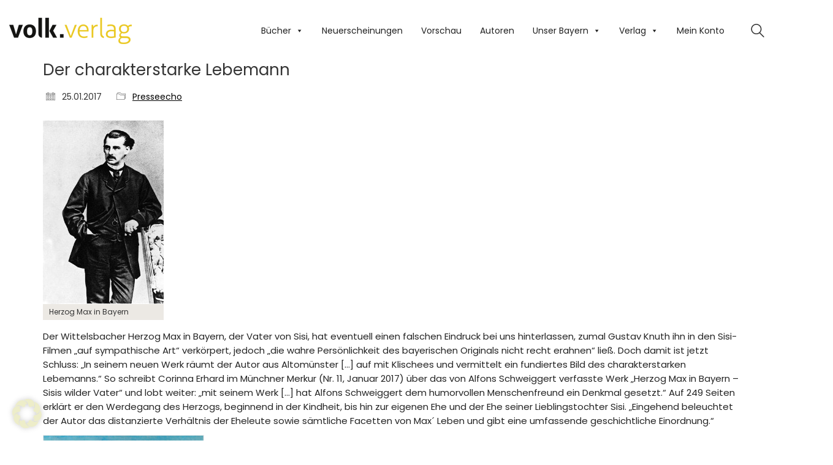

--- FILE ---
content_type: text/html; charset=UTF-8
request_url: https://volkverlag.de/presseecho/der-charakterstarke-lebemann/
body_size: 25215
content:
<!DOCTYPE html>
<html lang="de" prefix="og: https://ogp.me/ns#" class="no-js">
<head>
    <meta charset="UTF-8">
    <meta http-equiv="X-UA-Compatible" content="IE=edge">
    <meta name="viewport" content="width=device-width, initial-scale=1">

	<link rel="preload" href="https://volkverlag.de/wp-content/uploads/2022/08/poppins-v20-latin-regular.woff" as="font" type="font/woff" crossorigin>
<link rel="preload" href="https://volkverlag.de/wp-content/uploads/2022/08/poppins-v20-latin-regular.woff2" as="font" type="font/woff2" crossorigin>
<link rel="preload" href="https://volkverlag.de/wp-content/uploads/2022/08/poppins-v20-latin-regular.ttf" as="font" type="font/ttf" crossorigin>
<link rel="preload" href="https://volkverlag.de/wp-content/uploads/2022/08/poppins-v20-latin-regular-1.svg" as="font" type="image/svg+xml" crossorigin>
<link rel="preload" href="https://volkverlag.de/wp-content/uploads/2022/08/poppins-v20-latin-regular.eot" as="font" type="application/vnd.ms-fontobject" crossorigin>
<link rel="preload" href="https://volkverlag.de/wp-content/uploads/2022/07/roboto-v29-latin-regular.woff" as="font" type="font/woff" crossorigin>
<link rel="preload" href="https://volkverlag.de/wp-content/uploads/2022/07/roboto-v29-latin-regular.woff2" as="font" type="font/woff2" crossorigin>
<link rel="preload" href="https://volkverlag.de/wp-content/uploads/2022/07/roboto-v29-latin-regular.ttf" as="font" type="font/ttf" crossorigin>
<link rel="preload" href="https://volkverlag.de/wp-content/uploads/2022/07/roboto-v29-latin-regular.svg" as="font" type="image/svg+xml" crossorigin>
<link rel="preload" href="https://volkverlag.de/wp-content/uploads/2022/07/roboto-v29-latin-regular.eot" as="font" type="application/vnd.ms-fontobject" crossorigin>

<!-- Suchmaschinen-Optimierung durch Rank Math PRO - https://rankmath.com/ -->
<title>Der charakterstarke Lebemann - Volk Verlag % %</title>
<meta name="description" content="Der Wittelsbacher Herzog Max in Bayern, der Vater von Sisi, hat eventuell einen falschen Eindruck bei uns hinterlassen, zumal Gustav Knuth ihn in den"/>
<meta name="robots" content="follow, index, max-snippet:-1, max-video-preview:-1, max-image-preview:large"/>
<link rel="canonical" href="https://volkverlag.de/presseecho/der-charakterstarke-lebemann/" />
<meta property="og:locale" content="de_DE" />
<meta property="og:type" content="article" />
<meta property="og:title" content="Der charakterstarke Lebemann - Volk Verlag % %" />
<meta property="og:description" content="Der Wittelsbacher Herzog Max in Bayern, der Vater von Sisi, hat eventuell einen falschen Eindruck bei uns hinterlassen, zumal Gustav Knuth ihn in den" />
<meta property="og:url" content="https://volkverlag.de/presseecho/der-charakterstarke-lebemann/" />
<meta property="og:site_name" content="Volk Verlag" />
<meta property="article:publisher" content="https://www.facebook.com/volkverlag.de" />
<meta property="article:tag" content="herzog-max-in-bayern" />
<meta property="article:section" content="Presseecho" />
<meta property="og:image" content="https://volkverlag.de/wp-content/uploads/Herzog-Max_Foto.jpg" />
<meta property="og:image:secure_url" content="https://volkverlag.de/wp-content/uploads/Herzog-Max_Foto.jpg" />
<meta property="og:image:width" content="700" />
<meta property="og:image:height" content="1065" />
<meta property="og:image:alt" content="Der charakterstarke Lebemann" />
<meta property="og:image:type" content="image/jpeg" />
<meta property="article:published_time" content="2017-01-25T11:40:20+01:00" />
<meta name="twitter:card" content="summary_large_image" />
<meta name="twitter:title" content="Der charakterstarke Lebemann - Volk Verlag % %" />
<meta name="twitter:description" content="Der Wittelsbacher Herzog Max in Bayern, der Vater von Sisi, hat eventuell einen falschen Eindruck bei uns hinterlassen, zumal Gustav Knuth ihn in den" />
<meta name="twitter:image" content="https://volkverlag.de/wp-content/uploads/Herzog-Max_Foto.jpg" />
<meta name="twitter:label1" content="Verfasst von" />
<meta name="twitter:data1" content="N. K. C." />
<meta name="twitter:label2" content="Lesedauer" />
<meta name="twitter:data2" content="Weniger als eine Minute" />
<script type="application/ld+json" class="rank-math-schema">{"@context":"https://schema.org","@graph":[{"@type":"Place","@id":"https://volkverlag.de/#place","address":{"@type":"PostalAddress","streetAddress":"Neumarkter Stra\u00dfe 23","addressRegion":"M\u00fcnchen","postalCode":"81673","addressCountry":"Deutschland"}},{"@type":"Organization","@id":"https://volkverlag.de/#organization","name":"Volk Verlag","url":"https://volkverlag.de","sameAs":["https://www.facebook.com/volkverlag.de"],"address":{"@type":"PostalAddress","streetAddress":"Neumarkter Stra\u00dfe 23","addressRegion":"M\u00fcnchen","postalCode":"81673","addressCountry":"Deutschland"},"logo":{"@type":"ImageObject","@id":"https://volkverlag.de/#logo","url":"https://volkverlag.de/wp-content/uploads/Volk_Logo_Wortmarke_gelb2.png","contentUrl":"https://volkverlag.de/wp-content/uploads/Volk_Logo_Wortmarke_gelb2.png","caption":"Volk Verlag","inLanguage":"de","width":"460","height":"100"},"contactPoint":[{"@type":"ContactPoint","telephone":"+49 89 420796980","contactType":"customer support"}],"location":{"@id":"https://volkverlag.de/#place"}},{"@type":"WebSite","@id":"https://volkverlag.de/#website","url":"https://volkverlag.de","name":"Volk Verlag","publisher":{"@id":"https://volkverlag.de/#organization"},"inLanguage":"de"},{"@type":"ImageObject","@id":"https://volkverlag.de/wp-content/uploads/Herzog-Max_Foto.jpg","url":"https://volkverlag.de/wp-content/uploads/Herzog-Max_Foto.jpg","width":"700","height":"1065","inLanguage":"de"},{"@type":"WebPage","@id":"https://volkverlag.de/presseecho/der-charakterstarke-lebemann/#webpage","url":"https://volkverlag.de/presseecho/der-charakterstarke-lebemann/","name":"Der charakterstarke Lebemann - Volk Verlag % %","datePublished":"2017-01-25T11:40:20+01:00","dateModified":"2017-01-25T11:40:20+01:00","isPartOf":{"@id":"https://volkverlag.de/#website"},"primaryImageOfPage":{"@id":"https://volkverlag.de/wp-content/uploads/Herzog-Max_Foto.jpg"},"inLanguage":"de"},{"@type":"Person","@id":"https://volkverlag.de/presseecho/der-charakterstarke-lebemann/#author","name":"N. K. C.","image":{"@type":"ImageObject","@id":"https://secure.gravatar.com/avatar/8f2659800e9fd4cb772b586c92037d97b948d70144bbe8752dc05899a621b4f1?s=96&amp;d=blank&amp;r=g","url":"https://secure.gravatar.com/avatar/8f2659800e9fd4cb772b586c92037d97b948d70144bbe8752dc05899a621b4f1?s=96&amp;d=blank&amp;r=g","caption":"N. K. C.","inLanguage":"de"},"worksFor":{"@id":"https://volkverlag.de/#organization"}},{"@type":"BlogPosting","headline":"Der charakterstarke Lebemann - Volk Verlag % %","datePublished":"2017-01-25T11:40:20+01:00","dateModified":"2017-01-25T11:40:20+01:00","author":{"@id":"https://volkverlag.de/presseecho/der-charakterstarke-lebemann/#author","name":"N. K. C."},"publisher":{"@id":"https://volkverlag.de/#organization"},"description":"Der Wittelsbacher Herzog Max in Bayern, der Vater von Sisi, hat eventuell einen falschen Eindruck bei uns hinterlassen, zumal Gustav Knuth ihn in den","name":"Der charakterstarke Lebemann - Volk Verlag % %","@id":"https://volkverlag.de/presseecho/der-charakterstarke-lebemann/#richSnippet","isPartOf":{"@id":"https://volkverlag.de/presseecho/der-charakterstarke-lebemann/#webpage"},"image":{"@id":"https://volkverlag.de/wp-content/uploads/Herzog-Max_Foto.jpg"},"inLanguage":"de","mainEntityOfPage":{"@id":"https://volkverlag.de/presseecho/der-charakterstarke-lebemann/#webpage"}}]}</script>
<!-- /Rank Math WordPress SEO Plugin -->

<link rel="alternate" type="application/rss+xml" title="Volk Verlag &raquo; Feed" href="https://volkverlag.de/feed/" />
<link rel="alternate" type="application/rss+xml" title="Volk Verlag &raquo; Kommentar-Feed" href="https://volkverlag.de/comments/feed/" />
<style id='wp-img-auto-sizes-contain-inline-css'>
img:is([sizes=auto i],[sizes^="auto," i]){contain-intrinsic-size:3000px 1500px}
/*# sourceURL=wp-img-auto-sizes-contain-inline-css */
</style>
<style id='classic-theme-styles-inline-css'>
/*! This file is auto-generated */
.wp-block-button__link{color:#fff;background-color:#32373c;border-radius:9999px;box-shadow:none;text-decoration:none;padding:calc(.667em + 2px) calc(1.333em + 2px);font-size:1.125em}.wp-block-file__button{background:#32373c;color:#fff;text-decoration:none}
/*# sourceURL=/wp-includes/css/classic-themes.min.css */
</style>
<style id='woocommerce-inline-inline-css'>
.woocommerce form .form-row .required { visibility: visible; }
/*# sourceURL=woocommerce-inline-inline-css */
</style>
<link rel='stylesheet' id='wpo_min-header-0-css' href='https://volkverlag.de/wp-content/cache/wpo-minify/1767370263/assets/wpo-minify-header-7004a10b.min.css' media='all' />
<!--n2css--><!--n2js-->	<script type="text/javascript">
		var ajaxurl = ajaxurl || 'https://volkverlag.de/wp-admin/admin-ajax.php';
			</script>
	<style data-hosted-font>@font-face {
	font-family: "Poppins";
	font-style: normal;
	font-weight: normal;
	src: url('https://volkverlag.de/wp-content/uploads/2022/08/poppins-v20-latin-regular.woff') format('woff'), url('https://volkverlag.de/wp-content/uploads/2022/08/poppins-v20-latin-regular.woff2') format('woff2'), url('https://volkverlag.de/wp-content/uploads/2022/08/poppins-v20-latin-regular.ttf') format('truetype'), url('https://volkverlag.de/wp-content/uploads/2022/08/poppins-v20-latin-regular-1.svg') format('svg'), url('https://volkverlag.de/wp-content/uploads/2022/08/poppins-v20-latin-regular.eot') format('embedded-opentype');
}</style><style data-hosted-font>@font-face {
	font-family: "Roboto";
	font-style: normal;
	font-weight: normal;
	src: url('https://volkverlag.de/wp-content/uploads/2022/07/roboto-v29-latin-regular.woff') format('woff'), url('https://volkverlag.de/wp-content/uploads/2022/07/roboto-v29-latin-regular.woff2') format('woff2'), url('https://volkverlag.de/wp-content/uploads/2022/07/roboto-v29-latin-regular.ttf') format('truetype'), url('https://volkverlag.de/wp-content/uploads/2022/07/roboto-v29-latin-regular.svg') format('svg'), url('https://volkverlag.de/wp-content/uploads/2022/07/roboto-v29-latin-regular.eot') format('embedded-opentype');
}</style><script type="text/javascript" src="https://volkverlag.de/wp-content/cache/wpo-minify/1767370263/assets/wpo-minify-header-7b970e4b.min.js" id="wpo_min-header-0-js"></script>
<script type="text/javascript" id="wpo_min-header-1-js-extra">
/* <![CDATA[ */
var wc_add_to_cart_params = {"ajax_url":"/wp-admin/admin-ajax.php","wc_ajax_url":"/?wc-ajax=%%endpoint%%","i18n_view_cart":"Warenkorb anzeigen","cart_url":"https://volkverlag.de/cart/","is_cart":"","cart_redirect_after_add":"no"};
var woocommerce_params = {"ajax_url":"/wp-admin/admin-ajax.php","wc_ajax_url":"/?wc-ajax=%%endpoint%%","i18n_password_show":"Passwort anzeigen","i18n_password_hide":"Passwort ausblenden"};
//# sourceURL=wpo_min-header-1-js-extra
/* ]]> */
</script>
<script type="text/javascript" src="https://volkverlag.de/wp-content/cache/wpo-minify/1767370263/assets/wpo-minify-header-e9853711.min.js" id="wpo_min-header-1-js" defer="defer" data-wp-strategy="defer"></script>
<script type="text/javascript" id="wpo_min-header-2-js-extra">
/* <![CDATA[ */
var wc_add_to_cart_params = {"ajax_url":"/wp-admin/admin-ajax.php","wc_ajax_url":"/?wc-ajax=%%endpoint%%","i18n_view_cart":"Warenkorb anzeigen","cart_url":"https://volkverlag.de/cart/","is_cart":"","cart_redirect_after_add":"no"};
var borlabsCookiePrioritized = {"domain":"volkverlag.de","path":"/","version":"1","bots":"1","optInJS":{"statistics":{"google-analytics":"[base64]/[base64]"}}};
//# sourceURL=wpo_min-header-2-js-extra
/* ]]> */
</script>
<script type="text/javascript" src="https://volkverlag.de/wp-content/cache/wpo-minify/1767370263/assets/wpo-minify-header-b2721e4d.min.js" id="wpo_min-header-2-js"></script>
<script></script><link rel="https://api.w.org/" href="https://volkverlag.de/wp-json/" /><link rel="alternate" title="JSON" type="application/json" href="https://volkverlag.de/wp-json/wp/v2/posts/18465" /><link rel="EditURI" type="application/rsd+xml" title="RSD" href="https://volkverlag.de/xmlrpc.php?rsd" />
<link rel='shortlink' href='https://volkverlag.de/?p=18465' />
<style id="theme-custom-css">.protected-post-form, .post-password-form {margin-top:150px;margin-bottom: 25px;    font-family: Roboto, Arial;}.woocommerce .summary .product_meta > span.sku_wrapper, .woocommerce .summary .product_meta> span.tagged_as, .share-product-container {display:none}h4#autor{display:none;}.category-pressemitteilung .post-meta.date.updated.published, .category-pressemitteilung .post-meta.category {display:none;}.wpm_gtin_code_wrapper {   display: none;}.woocommerce .onsale {font-size:12px;}.woocommerce .onsale.oos {padding-top:19px;}.woocommerce-notices-wrapper .woocommerce-message:first-child {    display: none;}.btn.btn-default.link-hover {    background: #00b19e;    background-color: #ccc;color:    #fff;}.btn.btn-default {       margin-bottom: 2em;    float: left;    margin-right: 10px;}.wup-price-label {    color:     #f00;    font-weight: bold;}.cat-item-1518 {display:none}.single-post .post .post-tags {       display: none;}article.category-autoren .post-meta.date.updated.published {display:none;}.woocommerce-shop-header--title.woocommerce-products-header {    display: none;}.woocommerce .woocommerce-shop-header {    margin-bottom: 0px;}.widget.widget_product_search .search-bar input[name="s"], .widget.widget_search .search-bar input[name="s"] {    background: #eaeaea;    color: #242424;}.shoppui-search::before {    content: "\e062";}.social-networks {text-align:center;}#menu-item-11247 {display:none;}::selection {background:#fcbe00;color:#fff;}.woocommerce .summary .single_variation_wrap .single_variation, .woocommerce .summary p.price {color:#fcbe00;}.button, submitbutton {background-color:#fcbe00; color:#000}html, body{font-family: Poppins, Arial;color: #343434;display=swap;}.page-heading--title-section h1, .section-title h1, .wpb_wrapper h1 {font-size: 32px;color: #fcbe00;}h2 {text-align: left;font-size: 2.5em;line-height: 1.5em;font-weight: 300;letter-spacing: 0;}.vc_btn3.vc_btn3-color-pink, .vc_btn3.vc_btn3-color-pink.vc_btn3-style-flat {    color: #fff;    background-color: #fcbe00;    border: none;}.widget-area .widget-title, .widget-area .widgettitle {    font-size: 20px;    margin-bottom: 10px;margin-top: 5px;}.vc_separator .vc_sep_holder .vc_sep_line {    height: 1px;    border-top: 2px solid #fcbe00 !important;    display: block;    position: relative;    top: 1px;width: 100%;}p{font-size:15px;line-height:23px;}h5  {font-size: 20px;margin-top: 1em;line-height: 26px;font-weight: 300;letter-spacing: 0;}.woocommerce .products .product .item-info h3 {text-align:center;margin-top:10px;margin-bottom: 10px;}.woocommerce .products .product .item-info h3 a{font-family: Roboto, Arial;font-size: 17px;line-height: 22px;letter-spacing: 0;}.woocommerce .products .product .item-info .price ins, .woocommerce .products .product .item-info .price>.amount {font-size: 15px;color:#fcbe00;}.woocommerce .products .product .item-info {margin: 0px;}.woocommerce .products .product .item-info .item-info-row {display: inline-block;}.woocommerce .products .product .item-info .item-info-row > .price-column {text-align:left;}.woocommerce .products .product .item-info h3 a, .woocommerce .products .product .item-info h3 {text-align:left;}@media screen and (min-width: 768px) {.woocommerce .products .product .item-info .item-info-row > .price-column {padding-left: 0px;}.woocommerce .products .product .product-images {border: 1px solid #eaeaea;}.wpb_wrapper .woocommerce .products {    padding-top: 0px; }.search-results-holder .result-box .result-image a .image-placeholder, .search-results-holder .result-box .result-image a .image-placeholder > img {border-radius:0;}.woocommerce ul.products li.product .available {color: #fff;width: 60px;height: 60px;    line-height: 60px;    top: 5px;    right: 15px;    background:#acc738;    background-clip: border-box;text-align: center;display: block;overflow: hidden;z-index: 100;position: absolute;-webkit-font-smoothing: antialiased;-webkit-backface-visibility: hidden;backface-visibility: hidden;background-clip: padding-box;border-radius: 50%;-webkit-transform: translate3d(20px,-20px,0);transform: translate3d(20px,-20px,0);font-size:0.7em;display:none;}.woocommerce-orders-table__header.woocommerce-orders-table__header-order-status, .woocommerce-orders-table__cell.woocommerce-orders-table__cell-order-status, .order-info{display:none;}.woocommerce-checkout .checkout-form-option--header .woocommerce-info, #checkout-coupon-form-container {display:none;}.woocommerce .woocommerce-tabs .entry-content {background: none;    padding: 0px;}.woocommerce .woocommerce-tabs .tabs li {display: none;}.woocommerce .single-product-images .kalium-woocommerce-product-gallery .main-product-images {    border: 1px solid #eaeaea;}#my_custom_checkout_field h3 {    margin-top: 10px;    padding-bottom: 0px;    margin-bottom: 0;}.optional {    display: none;}input[type="checkbox"] {border: 1px solid #aaa;}.header-block__items-row .header-block__item {padding-left:13px;padding-right: 10px;}.fat-event-filter-container {    text-align: left !important;}  .labeled-input-row input.input-text {border-bottom:#ccc 1px solid;}.wpem-single-event-page .wpem-single-event-wrapper .wpem-single-event-body .wpem-single-event-body-sidebar {display:none;}.wpem-icon-eye {display:none;}.wpem-event-details div:nth-child(4) {    display: none;}.search_events.search-form-container, .wpem-event-listings-header {display:none;}.wellness .woocommerce.columns-1 {    background: none;}.site-header--sticky-spacer{height:100px;}body.postid-245893 {background-image: url('https://volkverlag.de/wp-content/uploads/Higrundtiny.jpg');background-color: transparent;}.page-id-245893 .wrapper {background-color: transparent;} .wrapper {background-color: transparent;}.woocommerce .shop_table.cart .actions .coupon {display:none;}.standard-menu-container ul.menu > li {display: block;}#mega-menu-wrap-mobile-menu .mega-menu-toggle + #mega-menu-mobile-menu {display:block; top:150px;}.vc_row-has-fill > .vc_column_container > .vc_column-inner {padding-top:20px;}.flex-control-nav.flex-control-paging {display: none;}#mc_embed_signup .button {background-color:#fcbe00 !important;}#mc-embedded-subscribe {width: 50% !important;padding:0 !important;}#mc_embed_signup label {padding-bottom: 0px !important;}#mc_embed_signup input.button {color:#000;}.woocommerce-shop-header--description {display:none;}bdi {  background-color: #f7dd94;  color: #000;  padding: 0 5px;}a {text-decoration:underline}.go-to-top.visible {opacity: 1;}.wpem-viewed-event.wpem-tooltip.wpem-tooltip-bottom {display: none;}</style>					<link rel="shortcut icon" href="https://volkverlag.de/wp-content/uploads/favicon.ico">
						<script>var mobile_menu_breakpoint = 768;</script><style data-appended-custom-css="true">@media screen and (min-width:769px) { .mobile-menu-wrapper,.mobile-menu-overlay,.header-block__item--mobile-menu-toggle {display: none;} }</style><style data-appended-custom-css="true">@media screen and (max-width:768px) { .header-block__item--standard-menu-container {display: none;} }</style>	<noscript><style>.woocommerce-product-gallery{ opacity: 1 !important; }</style></noscript>
	<script>
window.dataLayer = window.dataLayer || [];
if (typeof gtag !== 'function') { function gtag(){dataLayer.push(arguments);} }
if('0' === '1') {
    gtag('consent', 'default', {
       'ad_storage': 'denied',
       'analytics_storage': 'denied'
    });
    gtag("js", new Date());
    gtag("config", "G-RPH66SQ04P", { "anonymize_ip": true });

    (function (w, d, s, i) {
    var f = d.getElementsByTagName(s)[0],
        j = d.createElement(s);
    j.async = true;
    j.src =
        "https://www.googletagmanager.com/gtag/js?id=" + i;
    f.parentNode.insertBefore(j, f);
    })(window, document, "script", "G-RPH66SQ04P");
}
</script><meta name="generator" content="Powered by WPBakery Page Builder - drag and drop page builder for WordPress."/>
<noscript><style> .wpb_animate_when_almost_visible { opacity: 1; }</style></noscript><style type="text/css">/** Mega Menu CSS: fs **/</style>

<!-- Google tag (gtag.js) -->
<script async src="https://www.googletagmanager.com/gtag/js?id=G-RPH66SQ04P"></script>
<script>
  window.dataLayer = window.dataLayer || [];
  function gtag(){dataLayer.push(arguments);}
  gtag('js', new Date());

  gtag('config', 'G-RPH66SQ04P');
</script>

	<!--<script>
  window.dataLayer = window.dataLayer || [];
  function gtag(){dataLayer.push(arguments);}
  gtag('js', new Date());
  gtag('config', 'UA-2239182-1');	
  var gaProperty = 'UA-2239182-1'; 
    var disableStr = 'ga-disable-' + gaProperty; 
    if (document.cookie.indexOf(disableStr + '=true') > -1) { 
        window[disableStr] = true;
    } 
    function gaOptout() { 
        document.cookie = disableStr + '=true; expires=Thu, 31 Dec 2099 23:59:59 UTC; path=/'; 
        window[disableStr] = true; 
        alert('Das Tracking ist jetzt deaktiviert'); 
    } 
    (function(i,s,o,g,r,a,m){i['GoogleAnalyticsObject']=r;i[r]=i[r]||function(){ 
            (i[r].q=i[r].q||[]).push(arguments)},i[r].l=1*new Date();a=s.createElement(o), 
        m=s.getElementsByTagName(o)[0];a.async=1;a.src=g;m.parentNode.insertBefore(a,m) 
    })(window,document,'script','https://www.google-analytics.com/analytics.js','ga'); 

    ga('create', 'UA-2239182-1', 'auto'); 
    ga('set', 'anonymizeIp', true); 
    ga('send', 'pageview'); 
  
	
</script>	-->
	<script>
		jQuery( document ).ready(function() {
  			jQuery(".available-from").replaceWith(jQuery(".soon").html());
			jQuery("div.onsale.oos").html("vergriffen");
		});
		
		
		
	</script>

	
<style id='global-styles-inline-css'>
:root{--wp--preset--aspect-ratio--square: 1;--wp--preset--aspect-ratio--4-3: 4/3;--wp--preset--aspect-ratio--3-4: 3/4;--wp--preset--aspect-ratio--3-2: 3/2;--wp--preset--aspect-ratio--2-3: 2/3;--wp--preset--aspect-ratio--16-9: 16/9;--wp--preset--aspect-ratio--9-16: 9/16;--wp--preset--color--black: #000000;--wp--preset--color--cyan-bluish-gray: #abb8c3;--wp--preset--color--white: #ffffff;--wp--preset--color--pale-pink: #f78da7;--wp--preset--color--vivid-red: #cf2e2e;--wp--preset--color--luminous-vivid-orange: #ff6900;--wp--preset--color--luminous-vivid-amber: #fcb900;--wp--preset--color--light-green-cyan: #7bdcb5;--wp--preset--color--vivid-green-cyan: #00d084;--wp--preset--color--pale-cyan-blue: #8ed1fc;--wp--preset--color--vivid-cyan-blue: #0693e3;--wp--preset--color--vivid-purple: #9b51e0;--wp--preset--gradient--vivid-cyan-blue-to-vivid-purple: linear-gradient(135deg,rgb(6,147,227) 0%,rgb(155,81,224) 100%);--wp--preset--gradient--light-green-cyan-to-vivid-green-cyan: linear-gradient(135deg,rgb(122,220,180) 0%,rgb(0,208,130) 100%);--wp--preset--gradient--luminous-vivid-amber-to-luminous-vivid-orange: linear-gradient(135deg,rgb(252,185,0) 0%,rgb(255,105,0) 100%);--wp--preset--gradient--luminous-vivid-orange-to-vivid-red: linear-gradient(135deg,rgb(255,105,0) 0%,rgb(207,46,46) 100%);--wp--preset--gradient--very-light-gray-to-cyan-bluish-gray: linear-gradient(135deg,rgb(238,238,238) 0%,rgb(169,184,195) 100%);--wp--preset--gradient--cool-to-warm-spectrum: linear-gradient(135deg,rgb(74,234,220) 0%,rgb(151,120,209) 20%,rgb(207,42,186) 40%,rgb(238,44,130) 60%,rgb(251,105,98) 80%,rgb(254,248,76) 100%);--wp--preset--gradient--blush-light-purple: linear-gradient(135deg,rgb(255,206,236) 0%,rgb(152,150,240) 100%);--wp--preset--gradient--blush-bordeaux: linear-gradient(135deg,rgb(254,205,165) 0%,rgb(254,45,45) 50%,rgb(107,0,62) 100%);--wp--preset--gradient--luminous-dusk: linear-gradient(135deg,rgb(255,203,112) 0%,rgb(199,81,192) 50%,rgb(65,88,208) 100%);--wp--preset--gradient--pale-ocean: linear-gradient(135deg,rgb(255,245,203) 0%,rgb(182,227,212) 50%,rgb(51,167,181) 100%);--wp--preset--gradient--electric-grass: linear-gradient(135deg,rgb(202,248,128) 0%,rgb(113,206,126) 100%);--wp--preset--gradient--midnight: linear-gradient(135deg,rgb(2,3,129) 0%,rgb(40,116,252) 100%);--wp--preset--font-size--small: 13px;--wp--preset--font-size--medium: 20px;--wp--preset--font-size--large: 36px;--wp--preset--font-size--x-large: 42px;--wp--preset--spacing--20: 0.44rem;--wp--preset--spacing--30: 0.67rem;--wp--preset--spacing--40: 1rem;--wp--preset--spacing--50: 1.5rem;--wp--preset--spacing--60: 2.25rem;--wp--preset--spacing--70: 3.38rem;--wp--preset--spacing--80: 5.06rem;--wp--preset--shadow--natural: 6px 6px 9px rgba(0, 0, 0, 0.2);--wp--preset--shadow--deep: 12px 12px 50px rgba(0, 0, 0, 0.4);--wp--preset--shadow--sharp: 6px 6px 0px rgba(0, 0, 0, 0.2);--wp--preset--shadow--outlined: 6px 6px 0px -3px rgb(255, 255, 255), 6px 6px rgb(0, 0, 0);--wp--preset--shadow--crisp: 6px 6px 0px rgb(0, 0, 0);}:where(.is-layout-flex){gap: 0.5em;}:where(.is-layout-grid){gap: 0.5em;}body .is-layout-flex{display: flex;}.is-layout-flex{flex-wrap: wrap;align-items: center;}.is-layout-flex > :is(*, div){margin: 0;}body .is-layout-grid{display: grid;}.is-layout-grid > :is(*, div){margin: 0;}:where(.wp-block-columns.is-layout-flex){gap: 2em;}:where(.wp-block-columns.is-layout-grid){gap: 2em;}:where(.wp-block-post-template.is-layout-flex){gap: 1.25em;}:where(.wp-block-post-template.is-layout-grid){gap: 1.25em;}.has-black-color{color: var(--wp--preset--color--black) !important;}.has-cyan-bluish-gray-color{color: var(--wp--preset--color--cyan-bluish-gray) !important;}.has-white-color{color: var(--wp--preset--color--white) !important;}.has-pale-pink-color{color: var(--wp--preset--color--pale-pink) !important;}.has-vivid-red-color{color: var(--wp--preset--color--vivid-red) !important;}.has-luminous-vivid-orange-color{color: var(--wp--preset--color--luminous-vivid-orange) !important;}.has-luminous-vivid-amber-color{color: var(--wp--preset--color--luminous-vivid-amber) !important;}.has-light-green-cyan-color{color: var(--wp--preset--color--light-green-cyan) !important;}.has-vivid-green-cyan-color{color: var(--wp--preset--color--vivid-green-cyan) !important;}.has-pale-cyan-blue-color{color: var(--wp--preset--color--pale-cyan-blue) !important;}.has-vivid-cyan-blue-color{color: var(--wp--preset--color--vivid-cyan-blue) !important;}.has-vivid-purple-color{color: var(--wp--preset--color--vivid-purple) !important;}.has-black-background-color{background-color: var(--wp--preset--color--black) !important;}.has-cyan-bluish-gray-background-color{background-color: var(--wp--preset--color--cyan-bluish-gray) !important;}.has-white-background-color{background-color: var(--wp--preset--color--white) !important;}.has-pale-pink-background-color{background-color: var(--wp--preset--color--pale-pink) !important;}.has-vivid-red-background-color{background-color: var(--wp--preset--color--vivid-red) !important;}.has-luminous-vivid-orange-background-color{background-color: var(--wp--preset--color--luminous-vivid-orange) !important;}.has-luminous-vivid-amber-background-color{background-color: var(--wp--preset--color--luminous-vivid-amber) !important;}.has-light-green-cyan-background-color{background-color: var(--wp--preset--color--light-green-cyan) !important;}.has-vivid-green-cyan-background-color{background-color: var(--wp--preset--color--vivid-green-cyan) !important;}.has-pale-cyan-blue-background-color{background-color: var(--wp--preset--color--pale-cyan-blue) !important;}.has-vivid-cyan-blue-background-color{background-color: var(--wp--preset--color--vivid-cyan-blue) !important;}.has-vivid-purple-background-color{background-color: var(--wp--preset--color--vivid-purple) !important;}.has-black-border-color{border-color: var(--wp--preset--color--black) !important;}.has-cyan-bluish-gray-border-color{border-color: var(--wp--preset--color--cyan-bluish-gray) !important;}.has-white-border-color{border-color: var(--wp--preset--color--white) !important;}.has-pale-pink-border-color{border-color: var(--wp--preset--color--pale-pink) !important;}.has-vivid-red-border-color{border-color: var(--wp--preset--color--vivid-red) !important;}.has-luminous-vivid-orange-border-color{border-color: var(--wp--preset--color--luminous-vivid-orange) !important;}.has-luminous-vivid-amber-border-color{border-color: var(--wp--preset--color--luminous-vivid-amber) !important;}.has-light-green-cyan-border-color{border-color: var(--wp--preset--color--light-green-cyan) !important;}.has-vivid-green-cyan-border-color{border-color: var(--wp--preset--color--vivid-green-cyan) !important;}.has-pale-cyan-blue-border-color{border-color: var(--wp--preset--color--pale-cyan-blue) !important;}.has-vivid-cyan-blue-border-color{border-color: var(--wp--preset--color--vivid-cyan-blue) !important;}.has-vivid-purple-border-color{border-color: var(--wp--preset--color--vivid-purple) !important;}.has-vivid-cyan-blue-to-vivid-purple-gradient-background{background: var(--wp--preset--gradient--vivid-cyan-blue-to-vivid-purple) !important;}.has-light-green-cyan-to-vivid-green-cyan-gradient-background{background: var(--wp--preset--gradient--light-green-cyan-to-vivid-green-cyan) !important;}.has-luminous-vivid-amber-to-luminous-vivid-orange-gradient-background{background: var(--wp--preset--gradient--luminous-vivid-amber-to-luminous-vivid-orange) !important;}.has-luminous-vivid-orange-to-vivid-red-gradient-background{background: var(--wp--preset--gradient--luminous-vivid-orange-to-vivid-red) !important;}.has-very-light-gray-to-cyan-bluish-gray-gradient-background{background: var(--wp--preset--gradient--very-light-gray-to-cyan-bluish-gray) !important;}.has-cool-to-warm-spectrum-gradient-background{background: var(--wp--preset--gradient--cool-to-warm-spectrum) !important;}.has-blush-light-purple-gradient-background{background: var(--wp--preset--gradient--blush-light-purple) !important;}.has-blush-bordeaux-gradient-background{background: var(--wp--preset--gradient--blush-bordeaux) !important;}.has-luminous-dusk-gradient-background{background: var(--wp--preset--gradient--luminous-dusk) !important;}.has-pale-ocean-gradient-background{background: var(--wp--preset--gradient--pale-ocean) !important;}.has-electric-grass-gradient-background{background: var(--wp--preset--gradient--electric-grass) !important;}.has-midnight-gradient-background{background: var(--wp--preset--gradient--midnight) !important;}.has-small-font-size{font-size: var(--wp--preset--font-size--small) !important;}.has-medium-font-size{font-size: var(--wp--preset--font-size--medium) !important;}.has-large-font-size{font-size: var(--wp--preset--font-size--large) !important;}.has-x-large-font-size{font-size: var(--wp--preset--font-size--x-large) !important;}
/*# sourceURL=global-styles-inline-css */
</style>
<link rel='stylesheet' id='wpo_min-footer-0-css' href='https://volkverlag.de/wp-content/cache/wpo-minify/1767370263/assets/wpo-minify-footer-79c41b74.min.css' media='all' />
</head>
<body class="wp-singular post-template-default single single-post postid-18465 single-format-standard wp-theme-kalium wp-child-theme-kalium-child-volkverlag theme-kalium woocommerce-no-js mega-menu-main-menu mega-menu-mobile-menu kalium-child-volkverlag wpb-js-composer js-comp-ver-8.4 vc_responsive">

<div class="mobile-menu-wrapper mobile-menu-slide">

    <div class="mobile-menu-container">

		<nav id="mega-menu-wrap-mobile-menu" class="mega-menu-wrap"><div class="mega-menu-toggle"><div class="mega-toggle-blocks-left"></div><div class="mega-toggle-blocks-center"></div><div class="mega-toggle-blocks-right"><div class='mega-toggle-block mega-menu-toggle-animated-block mega-toggle-block-1' id='mega-toggle-block-1'><button aria-label="Toggle Menu" class="mega-toggle-animated mega-toggle-animated-slider" type="button" aria-expanded="false">
                  <span class="mega-toggle-animated-box">
                    <span class="mega-toggle-animated-inner"></span>
                  </span>
                </button></div></div></div><ul id="mega-menu-mobile-menu" class="mega-menu max-mega-menu mega-menu-horizontal mega-no-js" data-event="hover" data-effect="disabled" data-effect-speed="200" data-effect-mobile="disabled" data-effect-speed-mobile="0" data-panel-width=".container" data-mobile-force-width="body" data-second-click="go" data-document-click="collapse" data-vertical-behaviour="accordion" data-breakpoint="1100" data-unbind="true" data-mobile-state="expand_active" data-mobile-direction="vertical" data-hover-intent-timeout="300" data-hover-intent-interval="100"><li class="mega-menu-item mega-menu-item-type-taxonomy mega-menu-item-object-product_cat mega-align-bottom-left mega-menu-flyout mega-menu-item-247547" id="mega-menu-item-247547"><a class="mega-menu-link" href="https://volkverlag.de/product-category/bayern-muenchen/bayern/" tabindex="0">Bayern</a></li><li class="mega-menu-item mega-menu-item-type-taxonomy mega-menu-item-object-product_cat mega-align-bottom-left mega-menu-flyout mega-menu-item-247548" id="mega-menu-item-247548"><a class="mega-menu-link" href="https://volkverlag.de/product-category/bayern-muenchen/muenchen/" tabindex="0">München</a></li><li class="mega-menu-item mega-menu-item-type-taxonomy mega-menu-item-object-product_cat mega-align-bottom-left mega-menu-flyout mega-menu-item-247549" id="mega-menu-item-247549"><a class="mega-menu-link" href="https://volkverlag.de/product-category/belletristik/" tabindex="0">Belletristik</a></li><li class="mega-menu-item mega-menu-item-type-taxonomy mega-menu-item-object-product_cat mega-align-bottom-left mega-menu-flyout mega-menu-item-247551" id="mega-menu-item-247551"><a class="mega-menu-link" href="https://volkverlag.de/product-category/ebook/" tabindex="0">ebook</a></li><li class="mega-menu-item mega-menu-item-type-taxonomy mega-menu-item-object-product_cat mega-align-bottom-left mega-menu-flyout mega-menu-item-247552" id="mega-menu-item-247552"><a class="mega-menu-link" href="https://volkverlag.de/product-category/kinderbuch/" tabindex="0">Kinderbuch</a></li><li class="mega-menu-item mega-menu-item-type-taxonomy mega-menu-item-object-product_cat mega-align-bottom-left mega-menu-flyout mega-menu-item-247640" id="mega-menu-item-247640"><a class="mega-menu-link" href="https://volkverlag.de/product-category/vorschau-3/" tabindex="0">Vorschau</a></li><li class="mega-menu-item mega-menu-item-type-taxonomy mega-menu-item-object-product_cat mega-align-bottom-left mega-menu-flyout mega-menu-item-247641" id="mega-menu-item-247641"><a class="mega-menu-link" href="https://volkverlag.de/product-category/neuerscheinung/" tabindex="0">Neuerscheinung</a></li><li class="mega-menu-item mega-menu-item-type-taxonomy mega-menu-item-object-product_cat mega-align-bottom-left mega-menu-flyout mega-menu-item-247550" id="mega-menu-item-247550"><a class="mega-menu-link" href="https://volkverlag.de/product-category/bestseller/" tabindex="0">Bestseller</a></li><li class="mega-menu-item mega-menu-item-type-taxonomy mega-menu-item-object-category mega-align-bottom-left mega-menu-flyout mega-menu-item-247544" id="mega-menu-item-247544"><a class="mega-menu-link" href="https://volkverlag.de/category/autoren/" tabindex="0">Autoren</a></li><li class="mega-menu-item mega-menu-item-type-taxonomy mega-menu-item-object-category mega-align-bottom-left mega-menu-flyout mega-menu-item-247545" id="mega-menu-item-247545"><a class="mega-menu-link" href="https://volkverlag.de/category/bayrische-gschichten/" tabindex="0">Newsletter</a></li><li class="mega-menu-item mega-menu-item-type-custom mega-menu-item-object-custom mega-align-bottom-left mega-menu-flyout mega-menu-item-248163" id="mega-menu-item-248163"><a class="mega-menu-link" href="https://volkverlag.de/termine/" tabindex="0">Termine</a></li><li class="mega-menu-item mega-menu-item-type-post_type mega-menu-item-object-page mega-align-bottom-left mega-menu-flyout mega-menu-item-253406" id="mega-menu-item-253406"><a class="mega-menu-link" href="https://volkverlag.de/angebote-im-volkverlag/" tabindex="0">Angebote</a></li></ul></nav>        <div class="cart-icon-link-mobile-container">
            <a href="https://volkverlag.de/cart/"
               class="cart-icon-link-mobile icon-type-ecommerce-basket">
                <i class="icon icon-ecommerce-basket"></i>

				Warenkorb
				                    <span class="items-count hide-notification cart-items-0">&hellip;</span>
				            </a>
        </div>
		
		            <form role="search" method="get" class="search-form" action="https://volkverlag.de/">
                <input type="search" class="search-field" placeholder="Seite durchsuchen..." value="" name="s" id="search_mobile_inp"/>

                <label for="search_mobile_inp">
                    <i class="fa fa-search"></i>
                </label>

                <input type="submit" class="search-submit" value="Los"/>
            </form>
		
		
		
    </div>

</div>

<div class="mobile-menu-overlay"></div>
<div class="wrapper" id="main-wrapper">

	<style data-appended-custom-css="true">.header-block, .site-header--static-header-type {padding-top: 15px;}</style><style data-appended-custom-css="true">.header-block, .site-header--static-header-type {padding-bottom: 15px;}</style><style data-appended-custom-css="true">.header-block, .site-header--static-header-type {background-color: #ffffff}</style><style data-appended-custom-css="true">.header-block {margin-bottom: 0px;}</style>    <header class="site-header main-header menu-type-standard-menu is-sticky">

		<div class="header-block">

	
	<div class="header-block__row-container container">

		<div class="header-block__row header-block__row--main">
			        <div class="header-block__column header-block__logo header-block--auto-grow">
			<style data-appended-custom-css="true">.logo-image {width:200px;height:43px;}</style>    <a href="https://volkverlag.de" class="header-logo logo-image" aria-label="Go to homepage">
		            <img src="https://volkverlag.de/wp-content/uploads/Volk_Logo_Wortmarke_gelb.png" class="main-logo" width="200" height="43" alt="Volk Verlag"/>
		    </a>
        </div>
		        <div class="header-block__column header-block--content-right header-block--align-right">

            <div class="header-block__items-row">
				<div class="header-block__item header-block__item--type-menu-main-menu header-block__item--standard-menu-container"><div class="standard-menu-container dropdown-caret menu-skin-dark"><div id="mega-menu-wrap-main-menu" class="mega-menu-wrap"><div class="mega-menu-toggle"><div class="mega-toggle-blocks-left"></div><div class="mega-toggle-blocks-center"></div><div class="mega-toggle-blocks-right"><div class='mega-toggle-block mega-menu-toggle-block mega-toggle-block-1' id='mega-toggle-block-1' tabindex='0'><span class='mega-toggle-label' role='button' aria-expanded='false'><span class='mega-toggle-label-closed'>MENU</span><span class='mega-toggle-label-open'>MENU</span></span></div></div></div><ul id="mega-menu-main-menu" class="mega-menu max-mega-menu mega-menu-horizontal mega-no-js" data-event="hover" data-effect="slide" data-effect-speed="200" data-effect-mobile="disabled" data-effect-speed-mobile="0" data-panel-width=".container" data-mobile-force-width="body" data-second-click="go" data-document-click="collapse" data-vertical-behaviour="standard" data-breakpoint="1100" data-unbind="true" data-mobile-state="expand_active" data-mobile-direction="vertical" data-hover-intent-timeout="300" data-hover-intent-interval="100"><li class="mega-menu-item mega-menu-item-type-post_type mega-menu-item-object-page mega-menu-item-has-children mega-menu-megamenu mega-menu-grid mega-align-bottom-left mega-menu-grid mega-item-align-float-left mega-hide-on-mobile mega-close-after-click mega-menu-item-35944" id="mega-menu-item-35944"><a class="mega-menu-link" href="https://volkverlag.de/buecher/" aria-expanded="false" tabindex="0">Bücher<span class="mega-indicator" aria-hidden="true"></span></a>
<ul class="mega-sub-menu" role='presentation'>
<li class="mega-menu-row" id="mega-menu-35944-0">
	<ul class="mega-sub-menu" style='--columns:12' role='presentation'>
<li class="mega-menu-column mega-menu-columns-3-of-12" style="--columns:12; --span:3" id="mega-menu-35944-0-0">
		<ul class="mega-sub-menu">
<li class="mega-menu-item mega-menu-item-type-taxonomy mega-menu-item-object-product_cat mega-menu-item-has-children mega-menu-item-26930" id="mega-menu-item-26930"><a class="mega-menu-link" href="https://volkverlag.de/product-category/bayern-muenchen/bayern/">Bayern<span class="mega-indicator" aria-hidden="true"></span></a>
			<ul class="mega-sub-menu">
<li class="mega-menu-item mega-menu-item-type-taxonomy mega-menu-item-object-product_cat mega-menu-item-26931" id="mega-menu-item-26931"><a class="mega-menu-link" href="https://volkverlag.de/product-category/bayern-muenchen/bayern/architektur/architektur-in-bayern/">Architektur in Bayern</a></li><li class="mega-menu-item mega-menu-item-type-taxonomy mega-menu-item-object-product_cat mega-menu-item-26932" id="mega-menu-item-26932"><a class="mega-menu-link" href="https://volkverlag.de/product-category/bayern-muenchen/bayern/bayerische-geschichte/">Bayerische Geschichte</a></li><li class="mega-menu-item mega-menu-item-type-taxonomy mega-menu-item-object-product_cat mega-menu-item-26933" id="mega-menu-item-26933"><a class="mega-menu-link" href="https://volkverlag.de/product-category/bayern-muenchen/bayern/bayern-mini-reisefuhrer/">Bayern Mini-Reiseführer</a></li><li class="mega-menu-item mega-menu-item-type-taxonomy mega-menu-item-object-product_cat mega-menu-item-26934" id="mega-menu-item-26934"><a class="mega-menu-link" href="https://volkverlag.de/product-category/bayern-muenchen/bayern/bildband/bildband-bayern/">Bildband Bayern</a></li><li class="mega-menu-item mega-menu-item-type-taxonomy mega-menu-item-object-product_cat mega-menu-item-26935" id="mega-menu-item-26935"><a class="mega-menu-link" href="https://volkverlag.de/product-category/bayern-muenchen/bayern/biografie/">Biografie</a></li><li class="mega-menu-item mega-menu-item-type-taxonomy mega-menu-item-object-product_cat mega-menu-item-244628" id="mega-menu-item-244628"><a class="mega-menu-link" href="https://volkverlag.de/product-category/bayern-muenchen/bayern/franken/">Franken</a></li><li class="mega-menu-item mega-menu-item-type-taxonomy mega-menu-item-object-product_cat mega-menu-item-26937" id="mega-menu-item-26937"><a class="mega-menu-link" href="https://volkverlag.de/product-category/bayern-muenchen/bayern/freizeit-bayern/">Freizeit Bayern</a></li><li class="mega-menu-item mega-menu-item-type-taxonomy mega-menu-item-object-product_cat mega-menu-item-26938" id="mega-menu-item-26938"><a class="mega-menu-link" href="https://volkverlag.de/product-category/bayern-muenchen/bayern/genuss-mit-geschichte/">Genuss mit Geschichte</a></li><li class="mega-menu-item mega-menu-item-type-taxonomy mega-menu-item-object-product_cat mega-menu-item-26967" id="mega-menu-item-26967"><a class="mega-menu-link" href="https://volkverlag.de/product-category/bayern-muenchen/bayern/genussfuhrer/">Genussführer</a></li><li class="mega-menu-item mega-menu-item-type-taxonomy mega-menu-item-object-product_cat mega-menu-item-26939" id="mega-menu-item-26939"><a class="mega-menu-link" href="https://volkverlag.de/product-category/bayern-muenchen/bayern/kultur-und-sprache/">Kultur und Sprache</a></li><li class="mega-menu-item mega-menu-item-type-taxonomy mega-menu-item-object-product_cat mega-menu-item-26940" id="mega-menu-item-26940"><a class="mega-menu-link" href="https://volkverlag.de/product-category/bayern-muenchen/bayern/schriftenreihe-denkmalpflege/">Schriftenreihe Denkmalpflege</a></li><li class="mega-menu-item mega-menu-item-type-taxonomy mega-menu-item-object-product_cat mega-hide-on-mobile mega-menu-item-248981" id="mega-menu-item-248981"><a class="mega-menu-link" href="https://volkverlag.de/product-category/bayern-muenchen/bayern/wanderfuehrer/">Wanderführer</a></li>			</ul>
</li>		</ul>
</li><li class="mega-menu-column mega-menu-columns-3-of-12" style="--columns:12; --span:3" id="mega-menu-35944-0-1">
		<ul class="mega-sub-menu">
<li class="mega-menu-item mega-menu-item-type-taxonomy mega-menu-item-object-product_cat mega-menu-item-has-children mega-menu-item-26942" id="mega-menu-item-26942"><a class="mega-menu-link" href="https://volkverlag.de/product-category/bayern-muenchen/muenchen/">München<span class="mega-indicator" aria-hidden="true"></span></a>
			<ul class="mega-sub-menu">
<li class="mega-menu-item mega-menu-item-type-taxonomy mega-menu-item-object-product_cat mega-menu-item-26943" id="mega-menu-item-26943"><a class="mega-menu-link" href="https://volkverlag.de/product-category/bayern-muenchen/bayern/architektur/architektur-in-munchen/">Architektur in München</a></li><li class="mega-menu-item mega-menu-item-type-taxonomy mega-menu-item-object-product_cat mega-menu-item-26944" id="mega-menu-item-26944"><a class="mega-menu-link" href="https://volkverlag.de/product-category/bayern-muenchen/bayern/bildband/bildband-munchen/">Bildband München</a></li><li class="mega-menu-item mega-menu-item-type-taxonomy mega-menu-item-object-product_cat mega-menu-item-26946" id="mega-menu-item-26946"><a class="mega-menu-link" href="https://volkverlag.de/product-category/belletristik/graphic-novels/">Graphic novels</a></li><li class="mega-menu-item mega-menu-item-type-taxonomy mega-menu-item-object-product_cat mega-menu-item-26947" id="mega-menu-item-26947"><a class="mega-menu-link" href="https://volkverlag.de/product-category/bayern-muenchen/muenchen/munchen-mini-reisefuhrer/">München Mini-Reiseführer</a></li><li class="mega-menu-item mega-menu-item-type-taxonomy mega-menu-item-object-product_cat mega-menu-item-26948" id="mega-menu-item-26948"><a class="mega-menu-link" href="https://volkverlag.de/product-category/bayern-muenchen/muenchen/munchner-geschichte/">Münchner Geschichte</a></li><li class="mega-menu-item mega-menu-item-type-taxonomy mega-menu-item-object-product_cat mega-menu-item-26949" id="mega-menu-item-26949"><a class="mega-menu-link" href="https://volkverlag.de/product-category/bayern-muenchen/muenchen/stadtteile/">Stadtteile</a></li>			</ul>
</li><li class="mega-menu-item mega-menu-item-type-taxonomy mega-menu-item-object-product_cat mega-menu-item-246120" id="mega-menu-item-246120"><a class="mega-menu-link" href="https://volkverlag.de/product-category/kinderbuch/">Kinderbuch</a></li><li class="mega-menu-item mega-menu-item-type-post_type mega-menu-item-object-page mega-menu-item-253404" id="mega-menu-item-253404"><a class="mega-menu-link" href="https://volkverlag.de/angebote-im-volkverlag/">Angebote</a></li>		</ul>
</li><li class="mega-menu-column mega-menu-columns-3-of-12" style="--columns:12; --span:3" id="mega-menu-35944-0-2">
		<ul class="mega-sub-menu">
<li class="mega-menu-item mega-menu-item-type-taxonomy mega-menu-item-object-product_cat mega-menu-item-has-children mega-menu-item-246126" id="mega-menu-item-246126"><a class="mega-menu-link" href="https://volkverlag.de/product-category/belletristik/">Belletristik<span class="mega-indicator" aria-hidden="true"></span></a>
			<ul class="mega-sub-menu">
<li class="mega-menu-item mega-menu-item-type-taxonomy mega-menu-item-object-product_cat mega-menu-item-246127" id="mega-menu-item-246127"><a class="mega-menu-link" href="https://volkverlag.de/product-category/belletristik/krimi/">Krimi</a></li><li class="mega-menu-item mega-menu-item-type-taxonomy mega-menu-item-object-product_cat mega-menu-item-246128" id="mega-menu-item-246128"><a class="mega-menu-link" href="https://volkverlag.de/product-category/belletristik/lyrik/">Lyrik</a></li><li class="mega-menu-item mega-menu-item-type-taxonomy mega-menu-item-object-product_cat mega-menu-item-246129" id="mega-menu-item-246129"><a class="mega-menu-link" href="https://volkverlag.de/product-category/belletristik/maerchen/">Märchen</a></li><li class="mega-menu-item mega-menu-item-type-taxonomy mega-menu-item-object-product_cat mega-menu-item-246130" id="mega-menu-item-246130"><a class="mega-menu-link" href="https://volkverlag.de/product-category/belletristik/romane/">Romane</a></li>			</ul>
</li><li class="mega-menu-item mega-menu-item-type-taxonomy mega-menu-item-object-product_cat mega-menu-item-246397" id="mega-menu-item-246397"><a class="mega-menu-link" href="https://volkverlag.de/product-category/ebook/">ebook</a></li><li class="mega-menu-item mega-menu-item-type-taxonomy mega-menu-item-object-product_cat mega-menu-item-246125" id="mega-menu-item-246125"><a class="mega-menu-link" href="https://volkverlag.de/product-category/weitere-2/hoerbuch/">Hörbuch</a></li><li class="mega-menu-item mega-menu-item-type-taxonomy mega-menu-item-object-product_cat mega-menu-item-has-children mega-menu-item-246121" id="mega-menu-item-246121"><a class="mega-menu-link" href="https://volkverlag.de/product-category/weitere-2/">Weitere<span class="mega-indicator" aria-hidden="true"></span></a>
			<ul class="mega-sub-menu">
<li class="mega-menu-item mega-menu-item-type-taxonomy mega-menu-item-object-product_cat mega-menu-item-246122" id="mega-menu-item-246122"><a class="mega-menu-link" href="https://volkverlag.de/product-category/weitere-2/fremdsprachige-bucher/">Fremdsprachige Bücher</a></li><li class="mega-menu-item mega-menu-item-type-taxonomy mega-menu-item-object-product_cat mega-menu-item-246123" id="mega-menu-item-246123"><a class="mega-menu-link" href="https://volkverlag.de/product-category/weitere-2/geschenkbuch/">Geschenkbuch</a></li>			</ul>
</li>		</ul>
</li><li class="mega-menu-column mega-menu-columns-3-of-12" style="--columns:12; --span:3" id="mega-menu-35944-0-3">
		<ul class="mega-sub-menu">
<li class="mega-menu-item mega-menu-item-type-widget widget_custom_html mega-menu-item-custom_html-8" id="mega-menu-item-custom_html-8"><h4 class="mega-block-title">Verlagsvorschau</h4><div class="textwidget custom-html-widget"><a target="_blank" href="https://www.book2look.com/book/3aEKoBbRTe"><img src="/wp-content/uploads/vorschau/Cover-Vorschau_2025_Herbst.jpg" alt="Vorschau 2025 Herbst" title="Vorschau 2025 Herbst"></a>
<br><br>
<a target="_blank" class="btn btn-default" href="https://www.book2look.com/book/3aEKoBbRTe" alt="Verlagsvorschau 2025 Herbst" title="Volk Verlag Vorschau 2025 Herbst"><span class="mega"> bl&auml;ttern</span></a>
<a class="btn btn-default" href="/wp-content/uploads/vorschau/Vorschau_2025_Herbst_250528_ev2.pdf"><span class="mega" alt="Vorschau 2025 Herbst" title="Vorschau Herbst 2025"> download</span></a></div></li>		</ul>
</li>	</ul>
</li></ul>
</li><li class="mega-menu-item mega-menu-item-type-taxonomy mega-menu-item-object-product_cat mega-align-bottom-left mega-menu-flyout mega-hide-on-mobile mega-menu-item-23579" id="mega-menu-item-23579"><a class="mega-menu-link" href="https://volkverlag.de/product-category/neuerscheinung/" tabindex="0">Neuerscheinungen</a></li><li class="mega-menu-item mega-menu-item-type-taxonomy mega-menu-item-object-product_cat mega-align-bottom-left mega-menu-flyout mega-hide-on-mobile mega-menu-item-23400" id="mega-menu-item-23400"><a class="mega-menu-link" href="https://volkverlag.de/product-category/vorschau-3/" tabindex="0">Vorschau</a></li><li class="mega-menu-item mega-menu-item-type-post_type mega-menu-item-object-page mega-align-bottom-left mega-menu-flyout mega-hide-on-mobile mega-menu-item-23305" id="mega-menu-item-23305"><a class="mega-menu-link" href="https://volkverlag.de/autoren/" tabindex="0">Autoren</a></li><li class="mega-menu-item mega-menu-item-type-post_type mega-menu-item-object-page mega-menu-item-has-children mega-align-bottom-left mega-menu-flyout mega-hide-on-mobile mega-menu-item-26810" id="mega-menu-item-26810"><a class="mega-menu-link" href="https://volkverlag.de/unser-bayern/" aria-expanded="false" tabindex="0">Unser Bayern<span class="mega-indicator" aria-hidden="true"></span></a>
<ul class="mega-sub-menu">
<li class="mega-menu-item mega-menu-item-type-post_type mega-menu-item-object-page mega-menu-item-27224" id="mega-menu-item-27224"><a class="mega-menu-link" href="https://volkverlag.de/newsletter/">Newsletter</a></li><li class="mega-menu-item mega-menu-item-type-post_type_archive mega-menu-item-object-portfolio mega-menu-item-has-children mega-menu-item-29514" id="mega-menu-item-29514"><a class="mega-menu-link" href="https://volkverlag.de/themen/" aria-expanded="false">Themen<span class="mega-indicator" aria-hidden="true"></span></a>
	<ul class="mega-sub-menu">
<li class="mega-menu-item mega-menu-item-type-post_type mega-menu-item-object-portfolio mega-menu-item-34304" id="mega-menu-item-34304"><a class="mega-menu-link" href="https://volkverlag.de/themen/minis-klein-und-sehr-fein/">Stadtspaziergänge und Ausflugstipps für Rucksack und Hosentasche</a></li><li class="mega-menu-item mega-menu-item-type-post_type mega-menu-item-object-portfolio mega-menu-item-56661" id="mega-menu-item-56661"><a class="mega-menu-link" href="https://volkverlag.de/themen/die-buchreihe-vergessenes-bayern/">Die Buchreihe „Vergessenes Bayern“</a></li><li class="mega-menu-item mega-menu-item-type-post_type mega-menu-item-object-portfolio mega-menu-item-29516" id="mega-menu-item-29516"><a class="mega-menu-link" href="https://volkverlag.de/themen/paula-ein-echtes-muenchner-kindl/">Paula, ein echtes Münchner Kindl</a></li><li class="mega-menu-item mega-menu-item-type-post_type mega-menu-item-object-portfolio mega-menu-item-29515" id="mega-menu-item-29515"><a class="mega-menu-link" href="https://volkverlag.de/themen/bier-im-wandel-der-zeiten/">Bier im Wandel der Zeit</a></li>	</ul>
</li><li class="mega-menu-item mega-menu-item-type-custom mega-menu-item-object-custom mega-hide-on-mobile mega-menu-item-248147" id="mega-menu-item-248147"><a class="mega-menu-link" href="https://volkverlag.de/termine/">Termine</a></li></ul>
</li><li class="mega-menu-item mega-menu-item-type-post_type mega-menu-item-object-page mega-menu-item-has-children mega-align-bottom-left mega-menu-flyout mega-hide-on-mobile mega-menu-item-16773" id="mega-menu-item-16773"><a class="mega-menu-link" href="https://volkverlag.de/verlag/" aria-expanded="false" tabindex="0">Verlag<span class="mega-indicator" aria-hidden="true"></span></a>
<ul class="mega-sub-menu">
<li class="mega-menu-item mega-menu-item-type-post_type mega-menu-item-object-page mega-menu-item-23624" id="mega-menu-item-23624"><a class="mega-menu-link" href="https://volkverlag.de/verlag/">Über uns</a></li><li class="mega-menu-item mega-menu-item-type-post_type mega-menu-item-object-page mega-menu-item-23642" id="mega-menu-item-23642"><a class="mega-menu-link" href="https://volkverlag.de/service/kontakt/">Kontakt</a></li><li class="mega-menu-item mega-menu-item-type-post_type mega-menu-item-object-page mega-menu-item-23604" id="mega-menu-item-23604"><a class="mega-menu-link" href="https://volkverlag.de/verlag/manuskripteinsendungen/">Manuskripteinsendungen</a></li><li class="mega-menu-item mega-menu-item-type-post_type mega-menu-item-object-page mega-menu-item-23602" id="mega-menu-item-23602"><a class="mega-menu-link" href="https://volkverlag.de/verlag/praktikumsangebot/">Praktikumsangebot</a></li><li class="mega-menu-item mega-menu-item-type-post_type mega-menu-item-object-page mega-menu-item-27745" id="mega-menu-item-27745"><a class="mega-menu-link" href="https://volkverlag.de/handel-und-presse/buchhandel/">Buchhandel</a></li><li class="mega-menu-item mega-menu-item-type-post_type mega-menu-item-object-page mega-menu-item-27746" id="mega-menu-item-27746"><a class="mega-menu-link" href="https://volkverlag.de/handel-und-presse/presse/">Presse</a></li><li class="mega-menu-item mega-menu-item-type-custom mega-menu-item-object-custom mega-menu-item-244515" id="mega-menu-item-244515"><a target="_blank" class="mega-menu-link" href="https://volk-agentur.de">Volk Agentur + Verlag</a></li></ul>
</li><li class="mega-menu-item mega-menu-item-type-post_type mega-menu-item-object-page mega-align-bottom-left mega-menu-flyout mega-hide-on-mobile mega-menu-item-33861" id="mega-menu-item-33861"><a class="mega-menu-link" href="https://volkverlag.de/mein-konto/" tabindex="0">Mein Konto</a></li><li class="mega-menu-item mega-menu-item-type-taxonomy mega-menu-item-object-product_cat mega-align-bottom-left mega-menu-flyout mega-hide-on-desktop mega-menu-item-248091" id="mega-menu-item-248091"><a class="mega-menu-link" href="https://volkverlag.de/product-category/bayern-muenchen/bayern/" tabindex="0">Bayern</a></li><li class="mega-menu-item mega-menu-item-type-taxonomy mega-menu-item-object-product_cat mega-align-bottom-left mega-menu-flyout mega-hide-on-desktop mega-menu-item-248982" id="mega-menu-item-248982"><a class="mega-menu-link" href="https://volkverlag.de/product-category/bayern-muenchen/bayern/wanderfuehrer/" tabindex="0">Wanderführer</a></li><li class="mega-menu-item mega-menu-item-type-taxonomy mega-menu-item-object-product_cat mega-align-bottom-left mega-menu-flyout mega-hide-on-desktop mega-menu-item-248092" id="mega-menu-item-248092"><a class="mega-menu-link" href="https://volkverlag.de/product-category/bayern-muenchen/muenchen/" tabindex="0">München</a></li><li class="mega-menu-item mega-menu-item-type-taxonomy mega-menu-item-object-product_cat mega-align-bottom-left mega-menu-flyout mega-hide-on-desktop mega-menu-item-248102" id="mega-menu-item-248102"><a class="mega-menu-link" href="https://volkverlag.de/product-category/vorschau-3/" tabindex="0">Vorschau</a></li><li class="mega-menu-item mega-menu-item-type-taxonomy mega-menu-item-object-category mega-align-bottom-left mega-menu-flyout mega-hide-on-desktop mega-menu-item-248096" id="mega-menu-item-248096"><a class="mega-menu-link" href="https://volkverlag.de/category/autoren/" tabindex="0">Autoren</a></li><li class="mega-menu-item mega-menu-item-type-taxonomy mega-menu-item-object-product_cat mega-align-bottom-left mega-menu-flyout mega-hide-on-desktop mega-menu-item-248101" id="mega-menu-item-248101"><a class="mega-menu-link" href="https://volkverlag.de/product-category/neuerscheinung/" tabindex="0">Neuerscheinung</a></li><li class="mega-menu-item mega-menu-item-type-post_type mega-menu-item-object-page mega-align-bottom-left mega-menu-flyout mega-hide-on-desktop mega-menu-item-253403" id="mega-menu-item-253403"><a class="mega-menu-link" href="https://volkverlag.de/angebote-im-volkverlag/" tabindex="0">Angebote</a></li><li class="mega-menu-item mega-menu-item-type-taxonomy mega-menu-item-object-product_cat mega-align-bottom-left mega-menu-flyout mega-hide-on-desktop mega-menu-item-248093" id="mega-menu-item-248093"><a class="mega-menu-link" href="https://volkverlag.de/product-category/belletristik/" tabindex="0">Belletristik</a></li><li class="mega-menu-item mega-menu-item-type-taxonomy mega-menu-item-object-product_cat mega-align-bottom-left mega-menu-flyout mega-hide-on-desktop mega-menu-item-248098" id="mega-menu-item-248098"><a class="mega-menu-link" href="https://volkverlag.de/product-category/bestseller/" tabindex="0">Bestseller</a></li><li class="mega-menu-item mega-menu-item-type-taxonomy mega-menu-item-object-product_cat mega-align-bottom-left mega-menu-flyout mega-hide-on-desktop mega-menu-item-248100" id="mega-menu-item-248100"><a class="mega-menu-link" href="https://volkverlag.de/product-category/kinderbuch/" tabindex="0">Kinderbuch</a></li><li class="mega-menu-item mega-menu-item-type-taxonomy mega-menu-item-object-product_cat mega-align-bottom-left mega-menu-flyout mega-hide-on-desktop mega-menu-item-248099" id="mega-menu-item-248099"><a class="mega-menu-link" href="https://volkverlag.de/product-category/ebook/" tabindex="0">ebook</a></li><li class="mega-menu-item mega-menu-item-type-taxonomy mega-menu-item-object-category mega-align-bottom-left mega-menu-flyout mega-hide-on-desktop mega-menu-item-248094" id="mega-menu-item-248094"><a class="mega-menu-link" href="https://volkverlag.de/category/bayrische-gschichten/" tabindex="0">Newsletter</a></li><li class="mega-menu-item mega-menu-item-type-custom mega-menu-item-object-custom mega-align-bottom-left mega-menu-flyout mega-hide-on-desktop mega-menu-item-248148" id="mega-menu-item-248148"><a class="mega-menu-link" href="https://volkverlag.de/termine/" tabindex="0">Termine</a></li></ul></div></div></div><div class="header-block__item header-block__item--type-search-field header-block__item--hide-on-mobile">        <div class="header-search-input menu-skin-dark">
            <form role="search" method="get" action="https://volkverlag.de/">
                <div class="search-field">
                    <span>Seite durchsuchen...</span>
                    <input type="search" value="" autocomplete="off" name="s"/>
                </div>

                <div class="search-icon">
                    <a href="#" data-animation="shift" aria-label="Search site">
						<?xml version="1.0" encoding="utf-8"?>
<!-- Generator: Adobe Illustrator 19.2.1, SVG Export Plug-In . SVG Version: 6.00 Build 0)  -->
<svg height="24" width="24" version="1.1" xmlns="http://www.w3.org/2000/svg" xmlns:xlink="http://www.w3.org/1999/xlink" x="0px" y="0px"
	 viewBox="0 0 1417.3 1417.3" style="enable-background:new 0 0 1417.3 1417.3;" xml:space="preserve">
<style type="text/css">
	.st0{display:none;}
	.st1{display:inline;}
</style>
<g id="search-one">
	<path d="M976.2,925.2c90.6-98.1,147.1-229.4,147.1-374.1C1123.4,247.7,876.5,0,572.2,0S21.1,247.7,21.1,551.1
		s246.9,551.1,551.1,551.1c123.9,0,237.7-40.7,330-109.7l409.8,409.8c10,10,22.4,15,34.9,15s25.8-5,34.9-15
		c19.1-19.1,19.1-50.7,0-70.7L976.2,925.2z M120.8,551.1c0-248.6,202-451.4,451.4-451.4c248.6,0,451.4,202,451.4,451.4
		s-202,451.4-451.4,451.4S120.8,799.7,120.8,551.1z"/>
</g>
<g id="search-two" class="st0">
	<path class="st1" d="M976.2,925.2c90.6-98.1,147.1-229.4,147.1-374.1C1123.4,247.7,876.5,0,572.2,0S21.1,247.7,21.1,551.1
		s246.9,551.1,551.1,551.1c123.9,0,237.7-40.7,330-109.7l409.8,409.8c10,10,22.4,15,34.9,15s25.8-5,34.9-15
		c19.1-19.1,19.1-50.7,0-70.7L976.2,925.2z"/>
</g>
</svg>
                    </a>
                </div>

				            </form>

        </div>
		</div><div class="header-block__item header-block__item--type-woocommerce-mini-cart">        <div class="menu-cart-icon-container menu-skin-dark menu-cart-icon-container--hide-empty hover-show menu-cart-icon-container--dropdown-align-left">

            <a href="https://volkverlag.de/cart/" class="cart-icon-link icon-type-ecommerce-basket" title="" aria-label="Cart">
                <i class="icon-ecommerce-basket"></i>

				                    <span class="items-count hide-notification cart-items-0">&hellip;</span>
				            </a>


			                <div class="lab-wc-mini-cart-contents">
					    <div class="empty-loading-cart-contents">
		Warenkorb-Inhalte laden...    </div>
	                </div>
			        </div>
		</div><div class="header-block__item header-block__item--type-menu-main-menu header-block__item--mobile-menu-toggle"><a href="#" class="toggle-bars menu-skin-dark" aria-label="Toggle navigation" role="button" data-action="mobile-menu">        <span class="toggle-bars__column">
            <span class="toggle-bars__bar-lines">
                <span class="toggle-bars__bar-line toggle-bars__bar-line--top"></span>
                <span class="toggle-bars__bar-line toggle-bars__bar-line--middle"></span>
                <span class="toggle-bars__bar-line toggle-bars__bar-line--bottom"></span>
            </span>
        </span>
		</a></div>            </div>

        </div>
				</div>

	</div>

	
</div>

    </header>

        <div class="single-post single-post--has-sidebar single-post--sidebar-alignment-left single-post--no-featured-image">

            <div class="container">

                <div class="row">

					<article id="post-18465" class="post post-18465 type-post status-publish format-standard has-post-thumbnail hentry category-presseecho tag-herzog-max-in-bayern">
	
		
	<section class="post--column post-body">
		
		<header class="entry-header">

	<h1 class="post-title entry-title">Der charakterstarke Lebemann</h1>
</header>            <section class="post-meta-only">

				            <div class="post-meta date updated published">
                <i class="icon icon-basic-calendar"></i>
				25.01.2017            </div>
		            <div class="post-meta category">
                <i class="icon icon-basic-folder-multiple"></i>
				<a href="https://volkverlag.de/category/presseecho/" rel="category tag">Presseecho</a>            </div>
		
            </section>
		            <section class="post-content post-formatting">
				<div class="wpb-content-wrapper"><figure id="attachment_18004" aria-describedby="caption-attachment-18004" style="width: 197px" class="wp-caption alignleft"><img fetchpriority="high" decoding="async" class="size-medium wp-image-18004" src="https://www.volkverlag.de/wp-content/uploads/Herzog-Max_Foto-197x300.jpg" alt="Herzog Max in Bayern" width="197" height="300" srcset="https://volkverlag.de/wp-content/uploads/Herzog-Max_Foto-197x300.jpg 197w, https://volkverlag.de/wp-content/uploads/Herzog-Max_Foto-550x837.jpg 550w, https://volkverlag.de/wp-content/uploads/Herzog-Max_Foto-600x913.jpg 600w, https://volkverlag.de/wp-content/uploads/Herzog-Max_Foto-673x1024.jpg 673w, https://volkverlag.de/wp-content/uploads/Herzog-Max_Foto.jpg 700w" sizes="(max-width: 197px) 100vw, 197px" /><figcaption id="caption-attachment-18004" class="wp-caption-text">Herzog Max in Bayern</figcaption></figure>
<p>Der Wittelsbacher Herzog Max in Bayern, der Vater von Sisi, hat eventuell einen falschen Eindruck bei uns hinterlassen, zumal Gustav Knuth ihn in den Sisi-Filmen „auf sympathische Art“ verkörpert, jedoch „die wahre Persönlichkeit des bayerischen Originals nicht recht erahnen“ ließ. Doch damit ist jetzt Schluss: „In seinem neuen Werk räumt der Autor aus Altomünster […] auf mit Klischees und vermittelt ein fundiertes Bild des charakterstarken Lebemanns.“ So schreibt Corinna Erhard im Münchner Merkur (Nr. 11, Januar 2017) über das von Alfons Schweiggert verfasste Werk „Herzog Max in Bayern – Sisis wilder Vater“ und lobt weiter: „mit seinem Werk […] hat Alfons Schweiggert dem humorvollen Menschenfreund ein Denkmal gesetzt.“ Auf 249 Seiten erklärt er den Werdegang des Herzogs, beginnend in der Kindheit, bis hin zur eigenen Ehe und der Ehe seiner Lieblingstochter Sisi. „Eingehend beleuchtet der Autor das distanzierte Verhältnis der Eheleute sowie sämtliche Facetten von Max´ Leben und gibt eine umfassende geschichtliche Einordnung.“</p>
<div class="vc-row-container"><div class="vc_row wpb_row vc_row-fluid"><div class="wpb_column vc_column_container vc_col-sm-12"><div class="vc_column-inner"><div class="wpb_wrapper"><div class="woocommerce columns-4 "><div class="products-loop"><ul class="products columns-4">
<li class="product catalog-layout-default columns-xs-2 type-product post-23008 status-publish first instock product_cat-bayerische-geschichte product_cat-bayern product_cat-biografie product_tag-herzog-max-in-bayern-2 product_tag-tipp-herzog-max-in-bayern-2 product_tag-tipp-wittelsbacher-2 has-post-thumbnail purchasable product-type-simple">
	        <div class="product-images">

			<a href="https://volkverlag.de/shop/herzog-max-in-bayern-2/" class="woocommerce-LoopProduct-link woocommerce-loop-product__link"><span class="image-placeholder" style="padding-bottom:155.09090909%;background-color:#eeeeee"><img width="550" height="853" class="attachment-woocommerce_thumbnail size-woocommerce_thumbnail img-23009 lazyload" alt="Herzog Max in Bayern" data-src="https://volkverlag.de/wp-content/uploads/2016/05/Herzog-Max-in-Bayern_woo-550x853.jpg" data-srcset="https://volkverlag.de/wp-content/uploads/2016/05/Herzog-Max-in-Bayern_woo-550x853.jpg 550w, https://volkverlag.de/wp-content/uploads/2016/05/Herzog-Max-in-Bayern_woo-600x930.jpg 600w, https://volkverlag.de/wp-content/uploads/2016/05/Herzog-Max-in-Bayern_woo-194x300.jpg 194w, https://volkverlag.de/wp-content/uploads/2016/05/Herzog-Max-in-Bayern_woo-558x865.jpg 558w, https://volkverlag.de/wp-content/uploads/2016/05/Herzog-Max-in-Bayern_woo-300x465.jpg 300w, https://volkverlag.de/wp-content/uploads/2016/05/Herzog-Max-in-Bayern_woo.jpg 645w" data-sizes="(max-width: 550px) 100vw, 550px" /></span></a>
        </div>
		<span class="wpm_gtin_code_wrapper">ISBN: <span class="wpm_gtin wpm_pgw_code" data-product-id="23008">978-3-86222-212-4</span></span>            <div class="item-info">

                <div class="item-info-row">

                    <div class="title-column">
                        <h3>
                            <a href="https://volkverlag.de/shop/herzog-max-in-bayern-2/">Herzog Max in Bayern</a>
                        </h3>

						                    </div>

					                        <div class="price-column">
							
	<span class="price"><span class="woocommerce-Price-amount amount"><bdi><span class="woocommerce-Price-currencySymbol">&euro;</span>19,90</bdi></span></span>
                        </div>
					                </div>

            </div>


            <div class="added-to-cart-button">
                <a href="https://volkverlag.de/cart/"><i class="icon icon-ecommerce-bag-check"></i></a>
            </div>
		</li>
</ul>
</div></div></div></div></div></div></div>
</div>            </section>
		            <section class="post-tags">
				<a href="https://volkverlag.de/tag/herzog-max-in-bayern/" rel="tag">herzog-max-in-bayern</a>            </section>
				
	</section>
	
	<nav class="post-navigation">

    <div class="post-navigation__column">
		<a href="https://volkverlag.de/presseecho/aussergewoehnliche-lebensgeschichten/" class="adjacent-post-link adjacent-post-link--prev adjacent-post-link--has-icon adjacent-post-link--arrow-left">
	        <span class="adjacent-post-link__icon">
            <i class="flaticon-arrow427"></i>
        </span>
	
    <span class="adjacent-post-link__text">
                    <span class="adjacent-post-link__text-secondary">
                Älterer Beitrag            </span>
		
        <span class="adjacent-post-link__text-primary">
            Außergewöhnliche Lebensgeschichten        </span>
    </span>
</a>
    </div>

    <div class="post-navigation__column post-navigation__column--right">
		<a href="https://volkverlag.de/presseecho/zugpferde-der-wirtschaft/" class="adjacent-post-link adjacent-post-link--next adjacent-post-link--has-icon adjacent-post-link--arrow-right">
	        <span class="adjacent-post-link__icon">
            <i class="flaticon-arrow413"></i>
        </span>
	
    <span class="adjacent-post-link__text">
                    <span class="adjacent-post-link__text-secondary">
                Neuerer Beitrag            </span>
		
        <span class="adjacent-post-link__text-primary">
            Zugpferde der Wirtschaft        </span>
    </span>
</a>
    </div>

</nav>	
</article>            <aside class="post-sidebar">

						<div class="widget-area single-post--widgets" role="complementary">
			<div id="search-6" class="widget widget_search"><h2 class="widgettitle">Bücher durchsuchen</h2>
<div class="widget_search widget">
    <form role="search" method="get" class="search-form search-bar" action="https://volkverlag.de">
        <label>
            <span class="screen-reader-text">Search for:</span>
            <input type="search" class="form-control search-field" placeholder="Seite durchsuchen..." value="" name="s" title="Search for:"/>
        </label>
        <input type="submit" class="search-submit go-button" value="Los"/>
    </form>
</div>
</div><div id="woocommerce_product_categories-3" class="widget woocommerce widget_product_categories"><h2 class="widgettitle">Produkt-Kategorien</h2>
<ul class="product-categories"><li class="cat-item cat-item-2534 cat-parent"><a href="https://volkverlag.de/product-category/bayern-muenchen/">Bayern &amp; München</a><ul class='children'>
<li class="cat-item cat-item-1359"><a href="https://volkverlag.de/product-category/bayern-muenchen/bayern/">Bayern</a></li>
<li class="cat-item cat-item-2191"><a href="https://volkverlag.de/product-category/bayern-muenchen/muenchen/">München</a></li>
</ul>
</li>
<li class="cat-item cat-item-1449 cat-parent"><a href="https://volkverlag.de/product-category/belletristik/">Belletristik</a><ul class='children'>
<li class="cat-item cat-item-2728"><a href="https://volkverlag.de/product-category/belletristik/debuet/">Debüt</a></li>
<li class="cat-item cat-item-1492"><a href="https://volkverlag.de/product-category/belletristik/graphic-novels/">Graphic novels</a></li>
<li class="cat-item cat-item-2195"><a href="https://volkverlag.de/product-category/belletristik/krimi/">Krimi</a></li>
<li class="cat-item cat-item-2362"><a href="https://volkverlag.de/product-category/belletristik/lyrik/">Lyrik</a></li>
<li class="cat-item cat-item-2194"><a href="https://volkverlag.de/product-category/belletristik/maerchen/">Märchen</a></li>
<li class="cat-item cat-item-2361"><a href="https://volkverlag.de/product-category/belletristik/romane/">Romane</a></li>
</ul>
</li>
<li class="cat-item cat-item-1520"><a href="https://volkverlag.de/product-category/bestseller/">Bestseller</a></li>
<li class="cat-item cat-item-2404"><a href="https://volkverlag.de/product-category/ebook/">ebook</a></li>
<li class="cat-item cat-item-2529"><a href="https://volkverlag.de/product-category/gegen-das-vergessen/">Gegen das Vergessen</a></li>
<li class="cat-item cat-item-1363 cat-parent"><a href="https://volkverlag.de/product-category/kinderbuch/">Kinderbuch</a><ul class='children'>
<li class="cat-item cat-item-2664"><a href="https://volkverlag.de/product-category/kinderbuch/max-kinderbuecher/">Max Kinderbücher</a></li>
</ul>
</li>
<li class="cat-item cat-item-1366"><a href="https://volkverlag.de/product-category/neuerscheinung/">Neuerscheinung</a></li>
<li class="cat-item cat-item-2541"><a href="https://volkverlag.de/product-category/starke-frauen/">Starke Frauen</a></li>
<li class="cat-item cat-item-1360"><a href="https://volkverlag.de/product-category/vorschau-3/">Vorschau</a></li>
<li class="cat-item cat-item-1367 cat-parent"><a href="https://volkverlag.de/product-category/weitere-2/">Weitere</a><ul class='children'>
<li class="cat-item cat-item-1488"><a href="https://volkverlag.de/product-category/weitere-2/fremdsprachige-bucher/">Fremdsprachige Bücher</a></li>
<li class="cat-item cat-item-1507"><a href="https://volkverlag.de/product-category/weitere-2/geschenkbuch/">Geschenkbuch</a></li>
<li class="cat-item cat-item-1509"><a href="https://volkverlag.de/product-category/weitere-2/hessen/">Hessen</a></li>
<li class="cat-item cat-item-1490"><a href="https://volkverlag.de/product-category/weitere-2/hoerbuch/">Hörbuch</a></li>
</ul>
</li>
</ul></div>		</div>
		
            </aside>
		
                </div>

            </div>

        </div>
		</div><!-- .wrapper -->
<footer id="footer" role="contentinfo" class="site-footer main-footer footer-bottom-horizontal">

	<div class="container">
	
	<div class="footer-widgets">
		
			
		<div class="footer--widgets widget-area widgets--columned-layout widgets--columns-4" role="complementary">
			
			<div id="nav_menu-21" class="widget widget_nav_menu"><h2 class="widgettitle">Volkverlag</h2>
<div class="menu-volkverlag-container"><ul id="menu-volkverlag" class="menu"><li id="menu-item-12760" class="menu-item menu-item-type-post_type menu-item-object-page menu-item-12760"><a href="https://volkverlag.de/verlag/">Über uns</a></li>
<li id="menu-item-11235" class="menu-item menu-item-type-post_type menu-item-object-page menu-item-11235"><a href="https://volkverlag.de/service/kontakt/">Kontakt</a></li>
<li id="menu-item-15878" class="menu-item menu-item-type-post_type menu-item-object-page menu-item-15878"><a href="https://volkverlag.de/verlag/manuskripteinsendungen/">Manuskripteinsendungen</a></li>
<li id="menu-item-11242" class="menu-item menu-item-type-post_type menu-item-object-page menu-item-11242"><a href="https://volkverlag.de/verlag/praktikumsangebot/">Praktikumsangebot</a></li>
</ul></div></div><div id="nav_menu-22" class="widget widget_nav_menu"><h2 class="widgettitle">Handel und Presse</h2>
<div class="menu-handel-und-presse-container"><ul id="menu-handel-und-presse" class="menu"><li id="menu-item-23648" class="menu-item menu-item-type-post_type menu-item-object-page menu-item-23648"><a href="https://volkverlag.de/handel-und-presse/buchhandel/">Buchhandel</a></li>
<li id="menu-item-23668" class="menu-item menu-item-type-post_type menu-item-object-page menu-item-23668"><a href="https://volkverlag.de/handel-und-presse/rabatte/">Rabatte</a></li>
<li id="menu-item-23646" class="menu-item menu-item-type-post_type menu-item-object-page menu-item-23646"><a href="https://volkverlag.de/handel-und-presse/presse/">Pressekontakt</a></li>
<li id="menu-item-23786" class="menu-item menu-item-type-taxonomy menu-item-object-category menu-item-23786"><a href="https://volkverlag.de/category/pressemitteilung/">Pressemitteilung</a></li>
<li id="menu-item-23667" class="menu-item menu-item-type-post_type menu-item-object-page menu-item-23667"><a href="https://volkverlag.de/handel-und-presse/anmeldung-presseverteiler/">Anmeldung Presseverteiler</a></li>
</ul></div></div><div id="nav_menu-23" class="widget widget_nav_menu"><h2 class="widgettitle">Service</h2>
<div class="menu-service-container"><ul id="menu-service" class="menu"><li id="menu-item-23683" class="menu-item menu-item-type-post_type menu-item-object-page menu-item-23683"><a href="https://volkverlag.de/service/agb/">AGB</a></li>
<li id="menu-item-23685" class="menu-item menu-item-type-post_type menu-item-object-page menu-item-23685"><a href="https://volkverlag.de/service/impressum-datenschutz/">Impressum und Datenschutz</a></li>
</ul></div></div>			
		</div>
	
	</div>
	
	<hr>
	
</div>
	
        <div class="footer-bottom">

            <div class="container">

                <div class="footer-bottom-content">

					
					
                        <div class="footer-content-left">

                            <div class="copyrights site-info">
                                <p><ul class="social-networks rounded"><li><a href="https://www.facebook.com/volkverlag.de" target="_blank" class="facebook" title="Facebook" aria-label="Facebook" rel="noopener"><i class="fab fa-facebook"></i><span class="name">Facebook</span></a></li><li><a href="https://www.instagram.com/volkverlag/" target="_blank" class="instagram" title="Instagram" aria-label="Instagram" rel="noopener"><i class="fab fa-instagram"></i><span class="name">Instagram</span></a></li></ul>
<div style="float:left;margin-right:20px"><a href="https://www.book2look.com/book/3aEKoBbRTe" target="_blank" /><img src="/wp-content/uploads/vorschau/Cover-Vorschau_2025_Herbst.jpg" width="130px" alt="Verlagsvorschau 1025 Herbst" title="Volk Verlag Vorschau 2025 Herbst"></a></div>
<div style="width: 70%;float:left">
<h5>Lust auf Bayern</h5>
<p>
Der Volk Verlag setzt mit seinen Büchern zu bayerischen und Münchner Themen Maßstäbe. Neben klassischen Sachbüchern, Reiseführern und Bildbänden zu Geschichte, Kunstgeschichte, Architektur, Denkmalpflege und Brauchtum erscheinen im Volk Verlag auch Hörbücher und Kalender, Comics, Kinderbücher und handverlesene Belletristik zu bayerischen Themen.</p><br>
</p>© Copyright 2025. All Rights Reserved</p></div>
<div style="float:left"><a target="_blank" href="https://www.kurt-wolff-stiftung.de"><img width="100px" src="/wp-content/uploads/KWS-LOGO-100px.png" alt="Kurt Wolff Stiftung"></a>
</div>

</p>
                            </div>

                        </div>

					                </div>

            </div>

        </div>

	
</footer><script type="speculationrules">
{"prefetch":[{"source":"document","where":{"and":[{"href_matches":"/*"},{"not":{"href_matches":["/wp-*.php","/wp-admin/*","/wp-content/uploads/*","/wp-content/*","/wp-content/plugins/*","/wp-content/themes/kalium-child-volkverlag/*","/wp-content/themes/kalium/*","/*\\?(.+)"]}},{"not":{"selector_matches":"a[rel~=\"nofollow\"]"}},{"not":{"selector_matches":".no-prefetch, .no-prefetch a"}}]},"eagerness":"conservative"}]}
</script>
<script type="application/ld+json">{"@context":"https:\/\/schema.org\/","@type":"Organization","name":"Volk Verlag","url":"https:\/\/volkverlag.de","logo":"https:\/\/volkverlag.de\/wp-content\/uploads\/Volk_Logo_Wortmarke_gelb.png"}</script>	<a href="#top" class="go-to-top position-bottom-right rounded" data-type="footer"
		data-val="footer">
		<i class="flaticon-bottom4"></i>
	</a>
	<!--googleoff: all--><div data-nosnippet><script id="BorlabsCookieBoxWrap" type="text/template"><div
    id="BorlabsCookieBox"
    class="BorlabsCookie"
    role="dialog"
    aria-labelledby="CookieBoxTextHeadline"
    aria-describedby="CookieBoxTextDescription"
    aria-modal="true"
>
    <div class="bottom-center" style="display: none;">
        <div class="_brlbs-box-wrap">
            <div class="_brlbs-box _brlbs-box-advanced">
                <div class="cookie-box">
                    <div class="container">
                        <div class="row">
                            <div class="col-12">
                                <div class="_brlbs-flex-center">
                                                                            <img
                                            width="32"
                                            height="32"
                                            class="cookie-logo"
                                            src="https://volkverlag.de/wp-content/uploads/Volk_Logo_Wortmarke_gelb.png"
                                            srcset="https://volkverlag.de/wp-content/uploads/Volk_Logo_Wortmarke_gelb.png, https://volkverlag.de/wp-content/uploads/Volk_Logo_Wortmarke_gelb.png 2x"
                                            alt="Datenschutzeinstellungen"
                                            aria-hidden="true"
                                        >
                                    
                                    <span role="heading" aria-level="3" class="_brlbs-h3" id="CookieBoxTextHeadline">Datenschutzeinstellungen</span>
                                </div>

                                <p id="CookieBoxTextDescription"><span class="_brlbs-paragraph _brlbs-text-description">Wir nutzen Cookies auf unserer Website. Einige von ihnen sind essenziell, während andere uns helfen, diese Website und Ihre Erfahrung zu verbessern.</span> <span class="_brlbs-paragraph _brlbs-text-confirm-age">Wenn Sie unter 16 Jahre alt sind und Ihre Zustimmung zu freiwilligen Diensten geben möchten, müssen Sie Ihre Erziehungsberechtigten um Erlaubnis bitten.</span> <span class="_brlbs-paragraph _brlbs-text-technology">Wir verwenden Cookies und andere Technologien auf unserer Website. Einige von ihnen sind essenziell, während andere uns helfen, diese Website und Ihre Erfahrung zu verbessern.</span> <span class="_brlbs-paragraph _brlbs-text-personal-data">Personenbezogene Daten können verarbeitet werden (z. B. IP-Adressen), z. B. für personalisierte Anzeigen und Inhalte oder Anzeigen- und Inhaltsmessung.</span> <span class="_brlbs-paragraph _brlbs-text-more-information">Weitere Informationen über die Verwendung Ihrer Daten finden Sie in unserer  <a class="_brlbs-cursor" href="https://volkverlag.de/service/datenschutz/">Datenschutzerklärung</a>.</span> <span class="_brlbs-paragraph _brlbs-text-revoke">Sie können Ihre Auswahl jederzeit unter <a class="_brlbs-cursor" href="#" data-cookie-individual>Einstellungen</a> widerrufen oder anpassen.</span></p>

                                                                    <fieldset>
                                        <legend class="sr-only">Datenschutzeinstellungen</legend>
                                        <ul>
                                                                                                <li>
                                                        <label class="_brlbs-checkbox">
                                                            Essenziell                                                            <input
                                                                id="checkbox-essential"
                                                                tabindex="0"
                                                                type="checkbox"
                                                                name="cookieGroup[]"
                                                                value="essential"
                                                                 checked                                                                 disabled                                                                data-borlabs-cookie-checkbox
                                                            >
                                                            <span class="_brlbs-checkbox-indicator"></span>
                                                        </label>
                                                    </li>
                                                                                                    <li>
                                                        <label class="_brlbs-checkbox">
                                                            Statistiken                                                            <input
                                                                id="checkbox-statistics"
                                                                tabindex="0"
                                                                type="checkbox"
                                                                name="cookieGroup[]"
                                                                value="statistics"
                                                                 checked                                                                                                                                data-borlabs-cookie-checkbox
                                                            >
                                                            <span class="_brlbs-checkbox-indicator"></span>
                                                        </label>
                                                    </li>
                                                                                                    <li>
                                                        <label class="_brlbs-checkbox">
                                                            Marketing                                                            <input
                                                                id="checkbox-marketing"
                                                                tabindex="0"
                                                                type="checkbox"
                                                                name="cookieGroup[]"
                                                                value="marketing"
                                                                 checked                                                                                                                                data-borlabs-cookie-checkbox
                                                            >
                                                            <span class="_brlbs-checkbox-indicator"></span>
                                                        </label>
                                                    </li>
                                                                                                    <li>
                                                        <label class="_brlbs-checkbox">
                                                            Externe Medien                                                            <input
                                                                id="checkbox-external-media"
                                                                tabindex="0"
                                                                type="checkbox"
                                                                name="cookieGroup[]"
                                                                value="external-media"
                                                                 checked                                                                                                                                data-borlabs-cookie-checkbox
                                                            >
                                                            <span class="_brlbs-checkbox-indicator"></span>
                                                        </label>
                                                    </li>
                                                                                        </ul>
                                    </fieldset>

                                    
                                                                    <p class="_brlbs-accept">
                                        <a
                                            class="_brlbs-btn _brlbs-cursor"
                                            href="#"
                                            tabindex="0"
                                            role="button"
                                            id="CookieBoxSaveButton"
                                            data-cookie-accept
                                        >
                                            Ich akzeptiere                                        </a>
                                    </p>
                                
                                                                    <p class="_brlbs-refuse-btn">
                                        <a
                                            class="_brlbs-btn _brlbs-cursor"
                                            href="#"
                                            tabindex="0"
                                            role="button"
                                            data-cookie-refuse
                                        >
                                            Nur essenzielle Cookies akzeptieren                                        </a>
                                    </p>
                                
                                <p class="_brlbs-manage-btn ">
                                    <a href="#" class="_brlbs-cursor _brlbs-btn " tabindex="0" role="button" data-cookie-individual>
                                        Individuelle Datenschutzeinstellungen                                    </a>
                                </p>

                                <p class="_brlbs-legal">
                                    <a href="#" class="_brlbs-cursor" tabindex="0" role="button" data-cookie-individual>
                                        Cookie-Details                                    </a>

                                                                            <span class="_brlbs-separator"></span>
                                        <a href="https://volkverlag.de/service/datenschutz/" tabindex="0" role="button">
                                            Datenschutzerklärung                                        </a>
                                    
                                                                            <span class="_brlbs-separator"></span>
                                        <a href="https://volkverlag.de/service/impressum/" tabindex="0" role="button">
                                            Impressum                                        </a>
                                                                    </p>
                            </div>
                        </div>
                    </div>
                </div>

                <div
    class="cookie-preference"
    aria-hidden="true"
    role="dialog"
    aria-describedby="CookiePrefDescription"
    aria-modal="true"
>
    <div class="container not-visible">
        <div class="row no-gutters">
            <div class="col-12">
                <div class="row no-gutters align-items-top">
                    <div class="col-12">
                        <div class="_brlbs-flex-center">
                                                    <img
                                width="32"
                                height="32"
                                class="cookie-logo"
                                src="https://volkverlag.de/wp-content/uploads/Volk_Logo_Wortmarke_gelb.png"
                                srcset="https://volkverlag.de/wp-content/uploads/Volk_Logo_Wortmarke_gelb.png, https://volkverlag.de/wp-content/uploads/Volk_Logo_Wortmarke_gelb.png 2x"
                                alt="Datenschutzeinstellungen"
                            >
                                                    <span role="heading" aria-level="3" class="_brlbs-h3">Datenschutzeinstellungen</span>
                        </div>

                        <p id="CookiePrefDescription">
                            <span class="_brlbs-paragraph _brlbs-text-confirm-age">Wenn Sie unter 16 Jahre alt sind und Ihre Zustimmung zu freiwilligen Diensten geben möchten, müssen Sie Ihre Erziehungsberechtigten um Erlaubnis bitten.</span> <span class="_brlbs-paragraph _brlbs-text-technology">Wir verwenden Cookies und andere Technologien auf unserer Website. Einige von ihnen sind essenziell, während andere uns helfen, diese Website und Ihre Erfahrung zu verbessern.</span> <span class="_brlbs-paragraph _brlbs-text-personal-data">Personenbezogene Daten können verarbeitet werden (z. B. IP-Adressen), z. B. für personalisierte Anzeigen und Inhalte oder Anzeigen- und Inhaltsmessung.</span> <span class="_brlbs-paragraph _brlbs-text-more-information">Weitere Informationen über die Verwendung Ihrer Daten finden Sie in unserer  <a class="_brlbs-cursor" href="https://volkverlag.de/service/datenschutz/">Datenschutzerklärung</a>.</span> <span class="_brlbs-paragraph _brlbs-text-description">Hier finden Sie eine Übersicht über alle verwendeten Cookies. Sie können Ihre Einwilligung zu ganzen Kategorien geben oder sich weitere Informationen anzeigen lassen und so nur bestimmte Cookies auswählen.</span>                        </p>

                        <div class="row no-gutters align-items-center">
                            <div class="col-12 col-sm-10">
                                <p class="_brlbs-accept">
                                    
                                    <a
                                        href="#"
                                        id="CookiePrefSave"
                                        tabindex="0"
                                        role="button"
                                        class="_brlbs-btn _brlbs-cursor"
                                        data-cookie-accept
                                    >
                                        Speichern                                    </a>

                                                                            <a
                                            href="#"
                                            class="_brlbs-btn _brlbs-refuse-btn _brlbs-cursor"
                                            tabindex="0"
                                            role="button"
                                            data-cookie-refuse
                                        >
                                            Nur essenzielle Cookies akzeptieren                                        </a>
                                                                    </p>
                            </div>

                            <div class="col-12 col-sm-2">
                                <p class="_brlbs-refuse">
                                    <a
                                        href="#"
                                        class="_brlbs-cursor"
                                        tabindex="0"
                                        role="button"
                                        data-cookie-back
                                    >
                                        Zurück                                    </a>

                                                                    </p>
                            </div>
                        </div>
                    </div>
                </div>

                <div data-cookie-accordion>
                                            <fieldset>
                            <legend class="sr-only">Datenschutzeinstellungen</legend>

                                                                                                <div class="bcac-item">
                                        <div class="d-flex flex-row">
                                            <label class="w-75">
                                                <span role="heading" aria-level="4" class="_brlbs-h4">Essenziell (1)</span>
                                            </label>

                                            <div class="w-25 text-right">
                                                                                            </div>
                                        </div>

                                        <div class="d-block">
                                            <p>Essenzielle Cookies ermöglichen grundlegende Funktionen und sind für die einwandfreie Funktion der Website erforderlich.</p>

                                            <p class="text-center">
                                                <a
                                                    href="#"
                                                    class="_brlbs-cursor d-block"
                                                    tabindex="0"
                                                    role="button"
                                                    data-cookie-accordion-target="essential"
                                                >
                                                    <span data-cookie-accordion-status="show">
                                                        Cookie-Informationen anzeigen                                                    </span>

                                                    <span data-cookie-accordion-status="hide" class="borlabs-hide">
                                                        Cookie-Informationen ausblenden                                                    </span>
                                                </a>
                                            </p>
                                        </div>

                                        <div
                                            class="borlabs-hide"
                                            data-cookie-accordion-parent="essential"
                                        >
                                                                                            <table>
                                                    
                                                    <tr>
                                                        <th scope="row">Name</th>
                                                        <td>
                                                            <label>
                                                                Borlabs Cookie                                                            </label>
                                                        </td>
                                                    </tr>

                                                    <tr>
                                                        <th scope="row">Anbieter</th>
                                                        <td>Eigentümer dieser Website<span>, </span><a href="https://volkverlag.de/service/impressum/">Impressum</a></td>
                                                    </tr>

                                                                                                            <tr>
                                                            <th scope="row">Zweck</th>
                                                            <td>Speichert die Einstellungen der Besucher, die in der Cookie Box von Borlabs Cookie ausgewählt wurden.</td>
                                                        </tr>
                                                        
                                                    
                                                    
                                                                                                            <tr>
                                                            <th scope="row">Cookie Name</th>
                                                            <td>borlabs-cookie</td>
                                                        </tr>
                                                        
                                                                                                            <tr>
                                                            <th scope="row">Cookie Laufzeit</th>
                                                            <td>1 Jahr</td>
                                                        </tr>
                                                                                                        </table>
                                                                                        </div>
                                    </div>
                                                                                                                                        <div class="bcac-item">
                                        <div class="d-flex flex-row">
                                            <label class="w-75">
                                                <span role="heading" aria-level="4" class="_brlbs-h4">Statistiken (1)</span>
                                            </label>

                                            <div class="w-25 text-right">
                                                                                                    <label class="_brlbs-btn-switch">
                                                        <span class="sr-only">Statistiken</span>
                                                        <input
                                                            tabindex="0"
                                                            id="borlabs-cookie-group-statistics"
                                                            type="checkbox"
                                                            name="cookieGroup[]"
                                                            value="statistics"
                                                             checked                                                            data-borlabs-cookie-switch
                                                        />
                                                        <span class="_brlbs-slider"></span>
                                                        <span
                                                            class="_brlbs-btn-switch-status"
                                                            data-active="An"
                                                            data-inactive="Aus">
                                                        </span>
                                                    </label>
                                                                                                </div>
                                        </div>

                                        <div class="d-block">
                                            <p>Statistik Cookies erfassen Informationen anonym. Diese Informationen helfen uns zu verstehen, wie unsere Besucher unsere Website nutzen.</p>

                                            <p class="text-center">
                                                <a
                                                    href="#"
                                                    class="_brlbs-cursor d-block"
                                                    tabindex="0"
                                                    role="button"
                                                    data-cookie-accordion-target="statistics"
                                                >
                                                    <span data-cookie-accordion-status="show">
                                                        Cookie-Informationen anzeigen                                                    </span>

                                                    <span data-cookie-accordion-status="hide" class="borlabs-hide">
                                                        Cookie-Informationen ausblenden                                                    </span>
                                                </a>
                                            </p>
                                        </div>

                                        <div
                                            class="borlabs-hide"
                                            data-cookie-accordion-parent="statistics"
                                        >
                                                                                            <table>
                                                                                                            <tr>
                                                            <th scope="row">Akzeptieren</th>
                                                            <td>
                                                                <label class="_brlbs-btn-switch _brlbs-btn-switch--textRight">
                                                                    <span class="sr-only">Google Analytics</span>
                                                                    <input
                                                                        id="borlabs-cookie-google-analytics"
                                                                        tabindex="0"
                                                                        type="checkbox" data-cookie-group="statistics"
                                                                        name="cookies[statistics][]"
                                                                        value="google-analytics"
                                                                         checked                                                                        data-borlabs-cookie-switch
                                                                    />

                                                                    <span class="_brlbs-slider"></span>

                                                                    <span
                                                                        class="_brlbs-btn-switch-status"
                                                                        data-active="An"
                                                                        data-inactive="Aus"
                                                                        aria-hidden="true">
                                                                    </span>
                                                                </label>
                                                            </td>
                                                        </tr>
                                                        
                                                    <tr>
                                                        <th scope="row">Name</th>
                                                        <td>
                                                            <label>
                                                                Google Analytics                                                            </label>
                                                        </td>
                                                    </tr>

                                                    <tr>
                                                        <th scope="row">Anbieter</th>
                                                        <td>Google Ireland Limited, Gordon House, Barrow Street, Dublin 4, Ireland</td>
                                                    </tr>

                                                                                                            <tr>
                                                            <th scope="row">Zweck</th>
                                                            <td>Cookie von Google für Website-Analysen. Erzeugt statistische Daten darüber, wie der Besucher die Website nutzt.</td>
                                                        </tr>
                                                        
                                                                                                            <tr>
                                                            <th scope="row">Datenschutzerklärung</th>
                                                            <td class="_brlbs-pp-url">
                                                                <a
                                                                    href="https://policies.google.com/privacy?hl=de"
                                                                    target="_blank"
                                                                    rel="nofollow noopener noreferrer"
                                                                >
                                                                    https://policies.google.com/privacy?hl=de                                                                </a>
                                                            </td>
                                                        </tr>
                                                        
                                                    
                                                                                                            <tr>
                                                            <th scope="row">Cookie Name</th>
                                                            <td>_ga,_gat,_gid</td>
                                                        </tr>
                                                        
                                                                                                            <tr>
                                                            <th scope="row">Cookie Laufzeit</th>
                                                            <td>2 Monate</td>
                                                        </tr>
                                                                                                        </table>
                                                                                        </div>
                                    </div>
                                                                                                                                        <div class="bcac-item">
                                        <div class="d-flex flex-row">
                                            <label class="w-75">
                                                <span role="heading" aria-level="4" class="_brlbs-h4">Marketing (1)</span>
                                            </label>

                                            <div class="w-25 text-right">
                                                                                                    <label class="_brlbs-btn-switch">
                                                        <span class="sr-only">Marketing</span>
                                                        <input
                                                            tabindex="0"
                                                            id="borlabs-cookie-group-marketing"
                                                            type="checkbox"
                                                            name="cookieGroup[]"
                                                            value="marketing"
                                                             checked                                                            data-borlabs-cookie-switch
                                                        />
                                                        <span class="_brlbs-slider"></span>
                                                        <span
                                                            class="_brlbs-btn-switch-status"
                                                            data-active="An"
                                                            data-inactive="Aus">
                                                        </span>
                                                    </label>
                                                                                                </div>
                                        </div>

                                        <div class="d-block">
                                            <p>Marketing-Cookies werden von Drittanbietern oder Publishern verwendet, um personalisierte Werbung anzuzeigen. Sie tun dies, indem sie Besucher über Websites hinweg verfolgen.</p>

                                            <p class="text-center">
                                                <a
                                                    href="#"
                                                    class="_brlbs-cursor d-block"
                                                    tabindex="0"
                                                    role="button"
                                                    data-cookie-accordion-target="marketing"
                                                >
                                                    <span data-cookie-accordion-status="show">
                                                        Cookie-Informationen anzeigen                                                    </span>

                                                    <span data-cookie-accordion-status="hide" class="borlabs-hide">
                                                        Cookie-Informationen ausblenden                                                    </span>
                                                </a>
                                            </p>
                                        </div>

                                        <div
                                            class="borlabs-hide"
                                            data-cookie-accordion-parent="marketing"
                                        >
                                                                                            <table>
                                                                                                            <tr>
                                                            <th scope="row">Akzeptieren</th>
                                                            <td>
                                                                <label class="_brlbs-btn-switch _brlbs-btn-switch--textRight">
                                                                    <span class="sr-only">WooCommerce</span>
                                                                    <input
                                                                        id="borlabs-cookie-woocommerce"
                                                                        tabindex="0"
                                                                        type="checkbox" data-cookie-group="marketing"
                                                                        name="cookies[marketing][]"
                                                                        value="woocommerce"
                                                                         checked                                                                        data-borlabs-cookie-switch
                                                                    />

                                                                    <span class="_brlbs-slider"></span>

                                                                    <span
                                                                        class="_brlbs-btn-switch-status"
                                                                        data-active="An"
                                                                        data-inactive="Aus"
                                                                        aria-hidden="true">
                                                                    </span>
                                                                </label>
                                                            </td>
                                                        </tr>
                                                        
                                                    <tr>
                                                        <th scope="row">Name</th>
                                                        <td>
                                                            <label>
                                                                WooCommerce                                                            </label>
                                                        </td>
                                                    </tr>

                                                    <tr>
                                                        <th scope="row">Anbieter</th>
                                                        <td>Eigentümer dieser Website</td>
                                                    </tr>

                                                                                                            <tr>
                                                            <th scope="row">Zweck</th>
                                                            <td>Hilft WooCommerce festzustellen, wenn sich der Inhalt des Warenkorbs/Daten ändert. Enthält einen eindeutigen Code für jeden Kunden, so dass WooCommerce weiß, wo die Warenkorbdaten in der Datenbank für jeden Kunden zu finden sind. Ermöglicht es den Kunden, die Shop-Benachrichtigungen auszublenden.</td>
                                                        </tr>
                                                        
                                                    
                                                    
                                                                                                            <tr>
                                                            <th scope="row">Cookie Name</th>
                                                            <td>woocommerce_cart_hash, woocommerce_items_in_cart, wp_woocommerce_session_, woocommerce_recently_viewed, store_notice[notice id]</td>
                                                        </tr>
                                                        
                                                                                                            <tr>
                                                            <th scope="row">Cookie Laufzeit</th>
                                                            <td>Sitzung / 2 Tage</td>
                                                        </tr>
                                                                                                        </table>
                                                                                        </div>
                                    </div>
                                                                                                                                        <div class="bcac-item">
                                        <div class="d-flex flex-row">
                                            <label class="w-75">
                                                <span role="heading" aria-level="4" class="_brlbs-h4">Externe Medien (8)</span>
                                            </label>

                                            <div class="w-25 text-right">
                                                                                                    <label class="_brlbs-btn-switch">
                                                        <span class="sr-only">Externe Medien</span>
                                                        <input
                                                            tabindex="0"
                                                            id="borlabs-cookie-group-external-media"
                                                            type="checkbox"
                                                            name="cookieGroup[]"
                                                            value="external-media"
                                                             checked                                                            data-borlabs-cookie-switch
                                                        />
                                                        <span class="_brlbs-slider"></span>
                                                        <span
                                                            class="_brlbs-btn-switch-status"
                                                            data-active="An"
                                                            data-inactive="Aus">
                                                        </span>
                                                    </label>
                                                                                                </div>
                                        </div>

                                        <div class="d-block">
                                            <p>Inhalte von Videoplattformen und Social-Media-Plattformen werden standardmäßig blockiert. Wenn Cookies von externen Medien akzeptiert werden, bedarf der Zugriff auf diese Inhalte keiner manuellen Einwilligung mehr.</p>

                                            <p class="text-center">
                                                <a
                                                    href="#"
                                                    class="_brlbs-cursor d-block"
                                                    tabindex="0"
                                                    role="button"
                                                    data-cookie-accordion-target="external-media"
                                                >
                                                    <span data-cookie-accordion-status="show">
                                                        Cookie-Informationen anzeigen                                                    </span>

                                                    <span data-cookie-accordion-status="hide" class="borlabs-hide">
                                                        Cookie-Informationen ausblenden                                                    </span>
                                                </a>
                                            </p>
                                        </div>

                                        <div
                                            class="borlabs-hide"
                                            data-cookie-accordion-parent="external-media"
                                        >
                                                                                            <table>
                                                                                                            <tr>
                                                            <th scope="row">Akzeptieren</th>
                                                            <td>
                                                                <label class="_brlbs-btn-switch _brlbs-btn-switch--textRight">
                                                                    <span class="sr-only">Facebook</span>
                                                                    <input
                                                                        id="borlabs-cookie-facebook"
                                                                        tabindex="0"
                                                                        type="checkbox" data-cookie-group="external-media"
                                                                        name="cookies[external-media][]"
                                                                        value="facebook"
                                                                         checked                                                                        data-borlabs-cookie-switch
                                                                    />

                                                                    <span class="_brlbs-slider"></span>

                                                                    <span
                                                                        class="_brlbs-btn-switch-status"
                                                                        data-active="An"
                                                                        data-inactive="Aus"
                                                                        aria-hidden="true">
                                                                    </span>
                                                                </label>
                                                            </td>
                                                        </tr>
                                                        
                                                    <tr>
                                                        <th scope="row">Name</th>
                                                        <td>
                                                            <label>
                                                                Facebook                                                            </label>
                                                        </td>
                                                    </tr>

                                                    <tr>
                                                        <th scope="row">Anbieter</th>
                                                        <td>Meta Platforms Ireland Limited, 4 Grand Canal Square, Dublin 2, Ireland</td>
                                                    </tr>

                                                                                                            <tr>
                                                            <th scope="row">Zweck</th>
                                                            <td>Wird verwendet, um Facebook-Inhalte zu entsperren.</td>
                                                        </tr>
                                                        
                                                                                                            <tr>
                                                            <th scope="row">Datenschutzerklärung</th>
                                                            <td class="_brlbs-pp-url">
                                                                <a
                                                                    href="https://www.facebook.com/privacy/explanation"
                                                                    target="_blank"
                                                                    rel="nofollow noopener noreferrer"
                                                                >
                                                                    https://www.facebook.com/privacy/explanation                                                                </a>
                                                            </td>
                                                        </tr>
                                                        
                                                                                                            <tr>
                                                            <th scope="row">Host(s)</th>
                                                            <td>.facebook.com</td>
                                                        </tr>
                                                        
                                                    
                                                                                                    </table>
                                                                                                <table>
                                                                                                            <tr>
                                                            <th scope="row">Akzeptieren</th>
                                                            <td>
                                                                <label class="_brlbs-btn-switch _brlbs-btn-switch--textRight">
                                                                    <span class="sr-only">Book2look </span>
                                                                    <input
                                                                        id="borlabs-cookie-btol"
                                                                        tabindex="0"
                                                                        type="checkbox" data-cookie-group="external-media"
                                                                        name="cookies[external-media][]"
                                                                        value="btol"
                                                                         checked                                                                        data-borlabs-cookie-switch
                                                                    />

                                                                    <span class="_brlbs-slider"></span>

                                                                    <span
                                                                        class="_brlbs-btn-switch-status"
                                                                        data-active="An"
                                                                        data-inactive="Aus"
                                                                        aria-hidden="true">
                                                                    </span>
                                                                </label>
                                                            </td>
                                                        </tr>
                                                        
                                                    <tr>
                                                        <th scope="row">Name</th>
                                                        <td>
                                                            <label>
                                                                Book2look                                                             </label>
                                                        </td>
                                                    </tr>

                                                    <tr>
                                                        <th scope="row">Anbieter</th>
                                                        <td>Book2look </td>
                                                    </tr>

                                                                                                            <tr>
                                                            <th scope="row">Zweck</th>
                                                            <td>Leseproben</td>
                                                        </tr>
                                                        
                                                                                                            <tr>
                                                            <th scope="row">Datenschutzerklärung</th>
                                                            <td class="_brlbs-pp-url">
                                                                <a
                                                                    href="https://www.book2look.com/PrivacyPolicy#verlag"
                                                                    target="_blank"
                                                                    rel="nofollow noopener noreferrer"
                                                                >
                                                                    https://www.book2look.com/PrivacyPolicy#verlag                                                                </a>
                                                            </td>
                                                        </tr>
                                                        
                                                                                                            <tr>
                                                            <th scope="row">Host(s)</th>
                                                            <td>www.book2look.com</td>
                                                        </tr>
                                                        
                                                                                                            <tr>
                                                            <th scope="row">Cookie Name</th>
                                                            <td>book2look</td>
                                                        </tr>
                                                        
                                                                                                    </table>
                                                                                                <table>
                                                                                                            <tr>
                                                            <th scope="row">Akzeptieren</th>
                                                            <td>
                                                                <label class="_brlbs-btn-switch _brlbs-btn-switch--textRight">
                                                                    <span class="sr-only">Google Maps</span>
                                                                    <input
                                                                        id="borlabs-cookie-googlemaps"
                                                                        tabindex="0"
                                                                        type="checkbox" data-cookie-group="external-media"
                                                                        name="cookies[external-media][]"
                                                                        value="googlemaps"
                                                                         checked                                                                        data-borlabs-cookie-switch
                                                                    />

                                                                    <span class="_brlbs-slider"></span>

                                                                    <span
                                                                        class="_brlbs-btn-switch-status"
                                                                        data-active="An"
                                                                        data-inactive="Aus"
                                                                        aria-hidden="true">
                                                                    </span>
                                                                </label>
                                                            </td>
                                                        </tr>
                                                        
                                                    <tr>
                                                        <th scope="row">Name</th>
                                                        <td>
                                                            <label>
                                                                Google Maps                                                            </label>
                                                        </td>
                                                    </tr>

                                                    <tr>
                                                        <th scope="row">Anbieter</th>
                                                        <td>Google Ireland Limited, Gordon House, Barrow Street, Dublin 4, Ireland</td>
                                                    </tr>

                                                                                                            <tr>
                                                            <th scope="row">Zweck</th>
                                                            <td>Wird zum Entsperren von Google Maps-Inhalten verwendet.</td>
                                                        </tr>
                                                        
                                                                                                            <tr>
                                                            <th scope="row">Datenschutzerklärung</th>
                                                            <td class="_brlbs-pp-url">
                                                                <a
                                                                    href="https://policies.google.com/privacy"
                                                                    target="_blank"
                                                                    rel="nofollow noopener noreferrer"
                                                                >
                                                                    https://policies.google.com/privacy                                                                </a>
                                                            </td>
                                                        </tr>
                                                        
                                                                                                            <tr>
                                                            <th scope="row">Host(s)</th>
                                                            <td>.google.com</td>
                                                        </tr>
                                                        
                                                                                                            <tr>
                                                            <th scope="row">Cookie Name</th>
                                                            <td>NID</td>
                                                        </tr>
                                                        
                                                                                                            <tr>
                                                            <th scope="row">Cookie Laufzeit</th>
                                                            <td>6 Monate</td>
                                                        </tr>
                                                                                                        </table>
                                                                                                <table>
                                                                                                            <tr>
                                                            <th scope="row">Akzeptieren</th>
                                                            <td>
                                                                <label class="_brlbs-btn-switch _brlbs-btn-switch--textRight">
                                                                    <span class="sr-only">Instagram</span>
                                                                    <input
                                                                        id="borlabs-cookie-instagram"
                                                                        tabindex="0"
                                                                        type="checkbox" data-cookie-group="external-media"
                                                                        name="cookies[external-media][]"
                                                                        value="instagram"
                                                                         checked                                                                        data-borlabs-cookie-switch
                                                                    />

                                                                    <span class="_brlbs-slider"></span>

                                                                    <span
                                                                        class="_brlbs-btn-switch-status"
                                                                        data-active="An"
                                                                        data-inactive="Aus"
                                                                        aria-hidden="true">
                                                                    </span>
                                                                </label>
                                                            </td>
                                                        </tr>
                                                        
                                                    <tr>
                                                        <th scope="row">Name</th>
                                                        <td>
                                                            <label>
                                                                Instagram                                                            </label>
                                                        </td>
                                                    </tr>

                                                    <tr>
                                                        <th scope="row">Anbieter</th>
                                                        <td>Meta Platforms Ireland Limited, 4 Grand Canal Square, Dublin 2, Ireland</td>
                                                    </tr>

                                                                                                            <tr>
                                                            <th scope="row">Zweck</th>
                                                            <td>Wird verwendet, um Instagram-Inhalte zu entsperren.</td>
                                                        </tr>
                                                        
                                                                                                            <tr>
                                                            <th scope="row">Datenschutzerklärung</th>
                                                            <td class="_brlbs-pp-url">
                                                                <a
                                                                    href="https://www.instagram.com/legal/privacy/"
                                                                    target="_blank"
                                                                    rel="nofollow noopener noreferrer"
                                                                >
                                                                    https://www.instagram.com/legal/privacy/                                                                </a>
                                                            </td>
                                                        </tr>
                                                        
                                                                                                            <tr>
                                                            <th scope="row">Host(s)</th>
                                                            <td>.instagram.com</td>
                                                        </tr>
                                                        
                                                                                                            <tr>
                                                            <th scope="row">Cookie Name</th>
                                                            <td>pigeon_state</td>
                                                        </tr>
                                                        
                                                                                                            <tr>
                                                            <th scope="row">Cookie Laufzeit</th>
                                                            <td>Sitzung</td>
                                                        </tr>
                                                                                                        </table>
                                                                                                <table>
                                                                                                            <tr>
                                                            <th scope="row">Akzeptieren</th>
                                                            <td>
                                                                <label class="_brlbs-btn-switch _brlbs-btn-switch--textRight">
                                                                    <span class="sr-only">OpenStreetMap</span>
                                                                    <input
                                                                        id="borlabs-cookie-openstreetmap"
                                                                        tabindex="0"
                                                                        type="checkbox" data-cookie-group="external-media"
                                                                        name="cookies[external-media][]"
                                                                        value="openstreetmap"
                                                                         checked                                                                        data-borlabs-cookie-switch
                                                                    />

                                                                    <span class="_brlbs-slider"></span>

                                                                    <span
                                                                        class="_brlbs-btn-switch-status"
                                                                        data-active="An"
                                                                        data-inactive="Aus"
                                                                        aria-hidden="true">
                                                                    </span>
                                                                </label>
                                                            </td>
                                                        </tr>
                                                        
                                                    <tr>
                                                        <th scope="row">Name</th>
                                                        <td>
                                                            <label>
                                                                OpenStreetMap                                                            </label>
                                                        </td>
                                                    </tr>

                                                    <tr>
                                                        <th scope="row">Anbieter</th>
                                                        <td>Openstreetmap Foundation, St John’s Innovation Centre, Cowley Road, Cambridge CB4 0WS, United Kingdom</td>
                                                    </tr>

                                                                                                            <tr>
                                                            <th scope="row">Zweck</th>
                                                            <td>Wird verwendet, um OpenStreetMap-Inhalte zu entsperren.</td>
                                                        </tr>
                                                        
                                                                                                            <tr>
                                                            <th scope="row">Datenschutzerklärung</th>
                                                            <td class="_brlbs-pp-url">
                                                                <a
                                                                    href="https://wiki.osmfoundation.org/wiki/Privacy_Policy"
                                                                    target="_blank"
                                                                    rel="nofollow noopener noreferrer"
                                                                >
                                                                    https://wiki.osmfoundation.org/wiki/Privacy_Policy                                                                </a>
                                                            </td>
                                                        </tr>
                                                        
                                                                                                            <tr>
                                                            <th scope="row">Host(s)</th>
                                                            <td>.openstreetmap.org</td>
                                                        </tr>
                                                        
                                                                                                            <tr>
                                                            <th scope="row">Cookie Name</th>
                                                            <td>_osm_location, _osm_session, _osm_totp_token, _osm_welcome, _pk_id., _pk_ref., _pk_ses., qos_token</td>
                                                        </tr>
                                                        
                                                                                                            <tr>
                                                            <th scope="row">Cookie Laufzeit</th>
                                                            <td>1-10 Jahre</td>
                                                        </tr>
                                                                                                        </table>
                                                                                                <table>
                                                                                                            <tr>
                                                            <th scope="row">Akzeptieren</th>
                                                            <td>
                                                                <label class="_brlbs-btn-switch _brlbs-btn-switch--textRight">
                                                                    <span class="sr-only">Twitter</span>
                                                                    <input
                                                                        id="borlabs-cookie-twitter"
                                                                        tabindex="0"
                                                                        type="checkbox" data-cookie-group="external-media"
                                                                        name="cookies[external-media][]"
                                                                        value="twitter"
                                                                         checked                                                                        data-borlabs-cookie-switch
                                                                    />

                                                                    <span class="_brlbs-slider"></span>

                                                                    <span
                                                                        class="_brlbs-btn-switch-status"
                                                                        data-active="An"
                                                                        data-inactive="Aus"
                                                                        aria-hidden="true">
                                                                    </span>
                                                                </label>
                                                            </td>
                                                        </tr>
                                                        
                                                    <tr>
                                                        <th scope="row">Name</th>
                                                        <td>
                                                            <label>
                                                                Twitter                                                            </label>
                                                        </td>
                                                    </tr>

                                                    <tr>
                                                        <th scope="row">Anbieter</th>
                                                        <td>Twitter International Company, One Cumberland Place, Fenian Street, Dublin 2, D02 AX07, Ireland</td>
                                                    </tr>

                                                                                                            <tr>
                                                            <th scope="row">Zweck</th>
                                                            <td>Wird verwendet, um Twitter-Inhalte zu entsperren.</td>
                                                        </tr>
                                                        
                                                                                                            <tr>
                                                            <th scope="row">Datenschutzerklärung</th>
                                                            <td class="_brlbs-pp-url">
                                                                <a
                                                                    href="https://twitter.com/privacy"
                                                                    target="_blank"
                                                                    rel="nofollow noopener noreferrer"
                                                                >
                                                                    https://twitter.com/privacy                                                                </a>
                                                            </td>
                                                        </tr>
                                                        
                                                                                                            <tr>
                                                            <th scope="row">Host(s)</th>
                                                            <td>.twimg.com, .twitter.com</td>
                                                        </tr>
                                                        
                                                                                                            <tr>
                                                            <th scope="row">Cookie Name</th>
                                                            <td>__widgetsettings, local_storage_support_test</td>
                                                        </tr>
                                                        
                                                                                                            <tr>
                                                            <th scope="row">Cookie Laufzeit</th>
                                                            <td>Unbegrenzt</td>
                                                        </tr>
                                                                                                        </table>
                                                                                                <table>
                                                                                                            <tr>
                                                            <th scope="row">Akzeptieren</th>
                                                            <td>
                                                                <label class="_brlbs-btn-switch _brlbs-btn-switch--textRight">
                                                                    <span class="sr-only">Vimeo</span>
                                                                    <input
                                                                        id="borlabs-cookie-vimeo"
                                                                        tabindex="0"
                                                                        type="checkbox" data-cookie-group="external-media"
                                                                        name="cookies[external-media][]"
                                                                        value="vimeo"
                                                                         checked                                                                        data-borlabs-cookie-switch
                                                                    />

                                                                    <span class="_brlbs-slider"></span>

                                                                    <span
                                                                        class="_brlbs-btn-switch-status"
                                                                        data-active="An"
                                                                        data-inactive="Aus"
                                                                        aria-hidden="true">
                                                                    </span>
                                                                </label>
                                                            </td>
                                                        </tr>
                                                        
                                                    <tr>
                                                        <th scope="row">Name</th>
                                                        <td>
                                                            <label>
                                                                Vimeo                                                            </label>
                                                        </td>
                                                    </tr>

                                                    <tr>
                                                        <th scope="row">Anbieter</th>
                                                        <td>Vimeo Inc., 555 West 18th Street, New York, New York 10011, USA</td>
                                                    </tr>

                                                                                                            <tr>
                                                            <th scope="row">Zweck</th>
                                                            <td>Wird verwendet, um Vimeo-Inhalte zu entsperren.</td>
                                                        </tr>
                                                        
                                                                                                            <tr>
                                                            <th scope="row">Datenschutzerklärung</th>
                                                            <td class="_brlbs-pp-url">
                                                                <a
                                                                    href="https://vimeo.com/privacy"
                                                                    target="_blank"
                                                                    rel="nofollow noopener noreferrer"
                                                                >
                                                                    https://vimeo.com/privacy                                                                </a>
                                                            </td>
                                                        </tr>
                                                        
                                                                                                            <tr>
                                                            <th scope="row">Host(s)</th>
                                                            <td>player.vimeo.com</td>
                                                        </tr>
                                                        
                                                                                                            <tr>
                                                            <th scope="row">Cookie Name</th>
                                                            <td>vuid</td>
                                                        </tr>
                                                        
                                                                                                            <tr>
                                                            <th scope="row">Cookie Laufzeit</th>
                                                            <td>2 Jahre</td>
                                                        </tr>
                                                                                                        </table>
                                                                                                <table>
                                                                                                            <tr>
                                                            <th scope="row">Akzeptieren</th>
                                                            <td>
                                                                <label class="_brlbs-btn-switch _brlbs-btn-switch--textRight">
                                                                    <span class="sr-only">YouTube</span>
                                                                    <input
                                                                        id="borlabs-cookie-youtube"
                                                                        tabindex="0"
                                                                        type="checkbox" data-cookie-group="external-media"
                                                                        name="cookies[external-media][]"
                                                                        value="youtube"
                                                                         checked                                                                        data-borlabs-cookie-switch
                                                                    />

                                                                    <span class="_brlbs-slider"></span>

                                                                    <span
                                                                        class="_brlbs-btn-switch-status"
                                                                        data-active="An"
                                                                        data-inactive="Aus"
                                                                        aria-hidden="true">
                                                                    </span>
                                                                </label>
                                                            </td>
                                                        </tr>
                                                        
                                                    <tr>
                                                        <th scope="row">Name</th>
                                                        <td>
                                                            <label>
                                                                YouTube                                                            </label>
                                                        </td>
                                                    </tr>

                                                    <tr>
                                                        <th scope="row">Anbieter</th>
                                                        <td>Google Ireland Limited, Gordon House, Barrow Street, Dublin 4, Ireland</td>
                                                    </tr>

                                                                                                            <tr>
                                                            <th scope="row">Zweck</th>
                                                            <td>Wird verwendet, um YouTube-Inhalte zu entsperren.</td>
                                                        </tr>
                                                        
                                                                                                            <tr>
                                                            <th scope="row">Datenschutzerklärung</th>
                                                            <td class="_brlbs-pp-url">
                                                                <a
                                                                    href="https://policies.google.com/privacy"
                                                                    target="_blank"
                                                                    rel="nofollow noopener noreferrer"
                                                                >
                                                                    https://policies.google.com/privacy                                                                </a>
                                                            </td>
                                                        </tr>
                                                        
                                                                                                            <tr>
                                                            <th scope="row">Host(s)</th>
                                                            <td>google.com</td>
                                                        </tr>
                                                        
                                                                                                            <tr>
                                                            <th scope="row">Cookie Name</th>
                                                            <td>NID</td>
                                                        </tr>
                                                        
                                                                                                            <tr>
                                                            <th scope="row">Cookie Laufzeit</th>
                                                            <td>6 Monate</td>
                                                        </tr>
                                                                                                        </table>
                                                                                        </div>
                                    </div>
                                                                                                </fieldset>
                                        </div>

                <div class="d-flex justify-content-between">
                    <p class="_brlbs-branding flex-fill">
                                                    <a
                                href="https://de.borlabs.io/borlabs-cookie/"
                                target="_blank"
                                rel="nofollow noopener noreferrer"
                            >
                                <img src="https://volkverlag.de/wp-content/plugins/borlabs-cookie/assets/images/borlabs-cookie-icon-black.svg" alt="Borlabs Cookie" width="16" height="16">
                                                                 powered by Borlabs Cookie                            </a>
                                                </p>

                    <p class="_brlbs-legal flex-fill">
                                                    <a href="https://volkverlag.de/service/datenschutz/">
                                Datenschutzerklärung                            </a>
                            
                                                    <span class="_brlbs-separator"></span>
                            
                                                    <a href="https://volkverlag.de/service/impressum/">
                                Impressum                            </a>
                                                </p>
                </div>
            </div>
        </div>
    </div>
</div>
            </div>
        </div>
    </div>
</div>
</script><div id="BorlabsCookieBoxWidget"
     class="bottom-left"
>
    <a
        href="#"
        class="borlabs-cookie-preference"
        target="_blank"
        title="Cookie Einstellungen öffnen"
        rel="nofollow noopener noreferrer"
    >
            <svg>
                <use xlink:href="https://volkverlag.de/wp-content/plugins/borlabs-cookie/assets/images/borlabs-cookie-icon-dynamic.svg#main" />
            </svg>

    </a>
</div>
</div><!--googleon: all-->	<script type='text/javascript'>
		(function () {
			var c = document.body.className;
			c = c.replace(/woocommerce-no-js/, 'woocommerce-js');
			document.body.className = c;
		})();
	</script>
	<script>jQuery("a.post-link").html("weiter lesen ->");</script><script type="text/javascript" id="wpo_min-footer-0-js-extra">
/* <![CDATA[ */
var wc_order_attribution = {"params":{"lifetime":1.0e-5,"session":30,"base64":false,"ajaxurl":"https://volkverlag.de/wp-admin/admin-ajax.php","prefix":"wc_order_attribution_","allowTracking":true},"fields":{"source_type":"current.typ","referrer":"current_add.rf","utm_campaign":"current.cmp","utm_source":"current.src","utm_medium":"current.mdm","utm_content":"current.cnt","utm_id":"current.id","utm_term":"current.trm","utm_source_platform":"current.plt","utm_creative_format":"current.fmt","utm_marketing_tactic":"current.tct","session_entry":"current_add.ep","session_start_time":"current_add.fd","session_pages":"session.pgs","session_count":"udata.vst","user_agent":"udata.uag"}};
var wpm_product_gtin = {"hide_is_empty":"no"};
//# sourceURL=wpo_min-footer-0-js-extra
/* ]]> */
</script>
<script type="text/javascript" src="https://volkverlag.de/wp-content/cache/wpo-minify/1767370263/assets/wpo-minify-footer-5584a559.min.js" id="wpo_min-footer-0-js"></script>
<script type="text/javascript" id="wpo_min-footer-1-js-extra">
/* <![CDATA[ */
var wc_cart_fragments_params = {"ajax_url":"/wp-admin/admin-ajax.php","wc_ajax_url":"/?wc-ajax=%%endpoint%%","cart_hash_key":"wc_cart_hash_c9600dafc0ea48f01c00415533473010","fragment_name":"wc_fragments_c9600dafc0ea48f01c00415533473010","request_timeout":"5000"};
//# sourceURL=wpo_min-footer-1-js-extra
/* ]]> */
</script>
<script type="text/javascript" src="https://volkverlag.de/wp-content/cache/wpo-minify/1767370263/assets/wpo-minify-footer-878808b1.min.js" id="wpo_min-footer-1-js" defer="defer" data-wp-strategy="defer"></script>
<script type="text/javascript" src="https://volkverlag.de/wp-content/cache/wpo-minify/1767370263/assets/wpo-minify-footer-7cde2479.min.js" id="wpo_min-footer-2-js"></script>
<script type="text/javascript" id="kalium-main-js-js-before">
/* <![CDATA[ */
var _k = _k || {}; _k.stickyHeaderOptions = {"type":"standard","containerElement":".site-header","logoElement":".logo-image","triggerOffset":0,"offset":".top-header-bar","animationOffset":10,"spacer":true,"animateProgressWithScroll":true,"animateDuration":null,"tweenChanges":false,"classes":{"name":"site-header","prefix":"sticky","init":"initialized","fixed":"fixed","absolute":"absolute","spacer":"spacer","active":"active","fullyActive":"fully-active"},"autohide":{"animationType":"fade-slide-top","duration":0.3,"threshold":100},"animateScenes":{"styling":{"name":"style","selector":".header-block","props":["backgroundColor"],"css":{"default":{"backgroundColor":"#ece9e4"}},"data":{"tags":["transparent-header"]},"position":0},"padding":{"name":"padding","selector":".header-block","props":["paddingTop","paddingBottom"],"css":{"default":{"paddingTop":10,"paddingBottom":10}},"position":0}},"alternateLogos":[],"supportedOn":{"desktop":1,"tablet":1,"mobile":1},"other":{"menuSkin":null},"debugMode":false};
var _k = _k || {}; _k.logoSwitchOnSections = [];
var _k = _k || {}; _k.enqueueAssets = {"js":{"light-gallery":[{"src":"https:\/\/volkverlag.de\/wp-content\/themes\/kalium\/assets\/vendors\/light-gallery\/lightgallery-all.min.js"}],"videojs":[{"src":"https:\/\/volkverlag.de\/wp-content\/themes\/kalium\/assets\/vendors\/video-js\/video.min.js"}]},"css":{"light-gallery":[{"src":"https:\/\/volkverlag.de\/wp-content\/themes\/kalium\/assets\/vendors\/light-gallery\/css\/lightgallery.min.css"},{"src":"https:\/\/volkverlag.de\/wp-content\/themes\/kalium\/assets\/vendors\/light-gallery\/css\/lg-transitions.min.css"}],"videojs":[{"src":"https:\/\/volkverlag.de\/wp-content\/themes\/kalium\/assets\/vendors\/video-js\/video-js.min.css"}]}};
var _k = _k || {}; _k.require = function(e){var t=e instanceof Array?e:[e],r=function(e){var t,t;e.match(/\.js(\?.*)?$/)?(t=document.createElement("script")).src=e:((t=document.createElement("link")).rel="stylesheet",t.href=e);var r=!1,a=jQuery("[data-deploader]").each((function(t,a){e!=jQuery(a).attr("src")&&e!=jQuery(a).attr("href")||(r=!0)})).length;r||(t.setAttribute("data-deploader",a),jQuery("head").append(t))},a;return new Promise((function(e,a){var n=0,c=function(t){if(t&&t.length){var a=t.shift(),n=a.match(/\.js(\?.*)?$/)?"script":"text";jQuery.ajax({dataType:n,url:a,cache:!0}).success((function(){r(a)})).always((function(){a.length&&c(t)}))}else e()};c(t)}))};;
//# sourceURL=kalium-main-js-js-before
/* ]]> */
</script>
<script type="text/javascript" src="https://volkverlag.de/wp-content/themes/kalium/assets/js/main.min.js" id="kalium-main-js-js"></script>
<script type="text/javascript" id="wpo_min-footer-4-js-extra">
/* <![CDATA[ */
var borlabsCookieConfig = {"ajaxURL":"https://volkverlag.de/wp-admin/admin-ajax.php","language":"de","animation":"1","animationDelay":"","animationIn":"_brlbs-fadeInDown","animationOut":"_brlbs-flipOutX","blockContent":"1","boxLayout":"box","boxLayoutAdvanced":"1","automaticCookieDomainAndPath":"","cookieDomain":"volkverlag.de","cookiePath":"/","cookieSameSite":"Lax","cookieSecure":"1","cookieLifetime":"365","cookieLifetimeEssentialOnly":"182","crossDomainCookie":[],"cookieBeforeConsent":"","cookiesForBots":"1","cookieVersion":"1","hideCookieBoxOnPages":[],"respectDoNotTrack":"1","reloadAfterConsent":"","reloadAfterOptOut":"1","showCookieBox":"1","cookieBoxIntegration":"javascript","ignorePreSelectStatus":"","cookies":{"essential":["borlabs-cookie"],"statistics":["google-analytics"],"marketing":["woocommerce"],"external-media":["facebook","btol","googlemaps","instagram","openstreetmap","twitter","vimeo","youtube"]}};
var borlabsCookieCookies = {"essential":{"borlabs-cookie":{"cookieNameList":{"borlabs-cookie":"borlabs-cookie"},"settings":{"blockCookiesBeforeConsent":"0"}}},"statistics":{"google-analytics":{"cookieNameList":{"_ga":"_ga","_gat":"_gat","_gid":"_gid"},"settings":{"blockCookiesBeforeConsent":"0","prioritize":"1","asyncOptOutCode":"0","trackingId":"G-RPH66SQ04P","consentMode":"0"},"optInJS":"","optOutJS":""}},"marketing":{"woocommerce":{"cookieNameList":{"woocommerce_cart_hash":"woocommerce_cart_hash","woocommerce_items_in_cart":"woocommerce_items_in_cart","wp_woocommerce_session_":"wp_woocommerce_session_","woocommerce_recently_viewed":"woocommerce_recently_viewed","store_notice[notice id]":"store_notice[notice id]"},"settings":{"blockCookiesBeforeConsent":"0"}}},"external-media":{"facebook":{"cookieNameList":[],"settings":{"blockCookiesBeforeConsent":"0"},"optInJS":"PHNjcmlwdD5pZih0eXBlb2Ygd2luZG93LkJvcmxhYnNDb29raWUgPT09ICJvYmplY3QiKSB7IHdpbmRvdy5Cb3JsYWJzQ29va2llLnVuYmxvY2tDb250ZW50SWQoImZhY2Vib29rIik7IH08L3NjcmlwdD4=","optOutJS":""},"btol":{"cookieNameList":{"book2look":"book2look"},"settings":{"blockCookiesBeforeConsent":"1","prioritize":"0","asyncOptOutCode":"0"}},"googlemaps":{"cookieNameList":{"NID":"NID"},"settings":{"blockCookiesBeforeConsent":"0"},"optInJS":"PHNjcmlwdD5pZih0eXBlb2Ygd2luZG93LkJvcmxhYnNDb29raWUgPT09ICJvYmplY3QiKSB7IHdpbmRvdy5Cb3JsYWJzQ29va2llLnVuYmxvY2tDb250ZW50SWQoImdvb2dsZW1hcHMiKTsgfTwvc2NyaXB0Pg==","optOutJS":""},"instagram":{"cookieNameList":{"pigeon_state":"pigeon_state"},"settings":{"blockCookiesBeforeConsent":"0"},"optInJS":"PHNjcmlwdD5pZih0eXBlb2Ygd2luZG93LkJvcmxhYnNDb29raWUgPT09ICJvYmplY3QiKSB7IHdpbmRvdy5Cb3JsYWJzQ29va2llLnVuYmxvY2tDb250ZW50SWQoImluc3RhZ3JhbSIpOyB9PC9zY3JpcHQ+","optOutJS":""},"openstreetmap":{"cookieNameList":{"_osm_location":"_osm_location","_osm_session":"_osm_session","_osm_totp_token":"_osm_totp_token","_osm_welcome":"_osm_welcome","_pk_id.":"_pk_id.","_pk_ref.":"_pk_ref.","_pk_ses.":"_pk_ses.","qos_token":"qos_token"},"settings":{"blockCookiesBeforeConsent":"0"},"optInJS":"PHNjcmlwdD5pZih0eXBlb2Ygd2luZG93LkJvcmxhYnNDb29raWUgPT09ICJvYmplY3QiKSB7IHdpbmRvdy5Cb3JsYWJzQ29va2llLnVuYmxvY2tDb250ZW50SWQoIm9wZW5zdHJlZXRtYXAiKTsgfTwvc2NyaXB0Pg==","optOutJS":""},"twitter":{"cookieNameList":{"__widgetsettings":"__widgetsettings","local_storage_support_test":"local_storage_support_test"},"settings":{"blockCookiesBeforeConsent":"0"},"optInJS":"PHNjcmlwdD5pZih0eXBlb2Ygd2luZG93LkJvcmxhYnNDb29raWUgPT09ICJvYmplY3QiKSB7IHdpbmRvdy5Cb3JsYWJzQ29va2llLnVuYmxvY2tDb250ZW50SWQoInR3aXR0ZXIiKTsgfTwvc2NyaXB0Pg==","optOutJS":""},"vimeo":{"cookieNameList":{"vuid":"vuid"},"settings":{"blockCookiesBeforeConsent":"0"},"optInJS":"PHNjcmlwdD5pZih0eXBlb2Ygd2luZG93LkJvcmxhYnNDb29raWUgPT09ICJvYmplY3QiKSB7IHdpbmRvdy5Cb3JsYWJzQ29va2llLnVuYmxvY2tDb250ZW50SWQoInZpbWVvIik7IH08L3NjcmlwdD4=","optOutJS":""},"youtube":{"cookieNameList":{"NID":"NID"},"settings":{"blockCookiesBeforeConsent":"0"},"optInJS":"PHNjcmlwdD5pZih0eXBlb2Ygd2luZG93LkJvcmxhYnNDb29raWUgPT09ICJvYmplY3QiKSB7IHdpbmRvdy5Cb3JsYWJzQ29va2llLnVuYmxvY2tDb250ZW50SWQoInlvdXR1YmUiKTsgfTwvc2NyaXB0Pg==","optOutJS":""}}};
//# sourceURL=wpo_min-footer-4-js-extra
/* ]]> */
</script>
<script type="text/javascript" src="https://volkverlag.de/wp-content/cache/wpo-minify/1767370263/assets/wpo-minify-footer-6c9e07a1.min.js" id="wpo_min-footer-4-js"></script>
<script></script>
<!-- TET: 0.881769 / 3.30ch -->
</body>
</html>